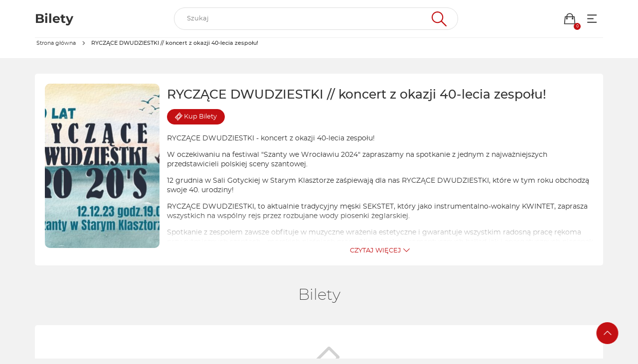

--- FILE ---
content_type: text/html; charset=UTF-8
request_url: https://iframe29.biletyna.pl/artist/view/id/27233
body_size: 8032
content:
<!DOCTYPE html>  <script>
    window.bnkInpostGeowidgetToken = 'eyJhbGciOiJSUzI1NiIsInR5cCIgOiAiSldUIiwia2lkIiA6ICJzQlpXVzFNZzVlQnpDYU1XU3JvTlBjRWFveFpXcW9Ua2FuZVB3X291LWxvIn0.[base64].[base64]';
  </script>
<!DOCTYPE html>
<html lang="pl-PL">
<head>
  <script>
    var get_filter = [];
  </script>
  <link rel="stylesheet" type="text/css" href="/fonts/montserrat/font.css?v=1">
  <meta name="viewport" content="width=device-width, initial-scale=1">

  <!-- Google Tag Manager -->
      <script>(function(w,d,s,l,i){w[l]=w[l]||[];w[l].push({'gtm.start':
                new Date().getTime(),event:'gtm.js'});var f=d.getElementsByTagName(s)[0],
            j=d.createElement(s),dl=l!='dataLayer'?'&l='+l:'';j.async=true;j.src=
            'https://www.googletagmanager.com/gtm.js?id='+i+dl;f.parentNode.insertBefore(j,f);
        })(window,document,'script','dataLayer','GTM-MM6B6NKN');</script>
    <!-- End Google Tag Manager -->

  <script type="text/javascript">
      var bnk_sid = 'nd3nkeqihlc3n0cl0p8cab4dhu';
      var site_language = 'pl';
            var cartVaccinationStatusRegulationLink = '/regulations/get/id/2552';
                  var isFacebookPixelEnabled = true;
      var fbAfilliatePixelId = '3725624754345699';
            var BNK_context = {"theme_name":"iframe","page_metadata":{}};
  </script>
  <!-- start of webpack files -->
<script  type="text/javascript" src="/dist/shared/js/app-e96e9bea-a68bfc9da81fde41bbde.js"></script>
<script  type="text/javascript" src="/dist/shared/js/app-1fd18a3a-9140625c7329beafab44.js"></script>
<script  type="text/javascript" src="/dist/shared/js/app-a189ee2e-6aa4cccb5fc9c2e61e09.js"></script>
<script  type="text/javascript" src="/dist/shared/js/app-d9cd5f2e-78e294041c20ee6281cf.js"></script>
<script  type="text/javascript" src="/dist/shared/js/app-a6481472-f883a9164aae8d9c42e8.js"></script>
<script  type="text/javascript" src="/dist/shared/js/app-9585abe4-b68ad806b0366ed599c7.js"></script>
<script  type="text/javascript" src="/dist/shared/js/app-67028aca-d4d14062559a4f53f3d5.js"></script>
<script  type="text/javascript" src="/dist/shared/js/app-daddcf13-9e9c18efddade0adcf6a.js"></script>
<script  type="text/javascript" src="/dist/shared/js/app-1f88bf92-e990cbc722d5d80bd1d8.js"></script>
<script  type="text/javascript" src="/dist/shared/js/app-65cb2941-479bed98bbcddaa5bae1.js"></script>
<script  type="text/javascript" src="/dist/shared/js/app-e883c8fb-e5eb141930f6acddd161.js"></script>
<script  type="text/javascript" src="/dist/shared/js/app-da221d79-1a223bf8076637c08b1f.js"></script>
<script  type="text/javascript" src="/dist/shared/vendors/bootstrap-sass.vendor-071ed4538f1c99b6ed9a.js"></script>
<script  type="text/javascript" src="/dist/shared/vendors/rxjs.vendor-abab9e4bf3a490327a6c.js"></script>
<script  type="text/javascript" src="/dist/shared/vendors/moment.vendor-9e25310042aca09cb34e.js"></script>
<script  type="text/javascript" src="/dist/shared/vendors/jquery.vendor-c2be2383022f6e9b642b.js"></script>
<script  type="text/javascript" src="/dist/shared/vendors/rxjs.2626c80d5a.vendor-c1c2b69c650f0da2e72c.js"></script>
<script  type="text/javascript" src="/dist/shared/vendors/moment-range.vendor-fa85da4acb75537a5380.js"></script>
<script  type="text/javascript" src="/dist/shared/vendors/tslib.vendor-bdb3cab83566982fecd0.js"></script>
<script  type="text/javascript" src="/dist/shared/vendors/js-cookie.vendor-b612e527b3ce4b6de72f.js"></script>
<script  type="text/javascript" src="/dist/shared/vendors/rxjs.b928308be6.vendor-5289577bda8e67043995.js"></script>
<script  type="text/javascript" src="/dist/shared/vendors/rxjs.673bb9f1b1.vendor-66d8538355b20ed768db.js"></script>
<script  type="text/javascript" src="/dist/shared/vendors/rxjs.a598e4f2af.vendor-00d68c01723bfd75641b.js"></script>
<script  type="text/javascript" src="/dist/iframe/js/app-c6a34dcd5766d4f9dc45.js"></script>
<link rel="preload" href="/dist/shared/css/app-3574871a-ee6c6799e7edf691f5b2.css" as="style">
<link rel="stylesheet" type="text/css" href="/dist/shared/css/app-3574871a-ee6c6799e7edf691f5b2.css"/>
<link rel="preload" href="/dist/iframe/css/app-df311e18cb53ffed6301.css" as="style">
<link rel="stylesheet" type="text/css" href="/dist/iframe/css/app-df311e18cb53ffed6301.css"/>
<!-- end of webpack files -->
  <title>biletyna.pl</title><meta http-equiv="Content-Type" content="text/html; charset=UTF-8" >
<meta charset="UTF-8"><script src="https://ajax.googleapis.com/ajax/libs/jqueryui/1.10.0/jquery-ui.min.js"></script>
<script src="/js/gnp.js?ver=1.0"></script>
<script src="/lib/easyXDM.min.js"></script><link href="https://biletyna.pl/koncert/RYCZACE-DWUDZIESTKI-koncert-piosenki-zeglarskiej" rel="canonical" >      <link rel="apple-touch-icon" sizes="180x180" href="/gfx/favicon/biletyna/apple-touch-icon.png">
    <link rel="icon" type="image/png" sizes="32x32" href="/gfx/favicon/biletyna/favicon-32x32.png">
    <link rel="icon" type="image/png" sizes="16x16" href="/gfx/favicon/biletyna/favicon-16x16.png">
    <link rel="manifest" href="/gfx/favicon/biletyna/site.webmanifest?ver=1.1">
    <link rel="mask-icon" href="/gfx/favicon/biletyna/safari-pinned-tab.svg" color="#ae347a">
    <link rel="shortcut icon" href="/gfx/favicon/biletyna/favicon.ico">
    <meta name="apple-mobile-web-app-title" content="Biletyna.pl">
    <meta name="application-name" content="Biletyna.pl">
    <meta name="msapplication-TileColor" content="#ae347a">
    <meta name="msapplication-config" content="/gfx/favicon/biletyna/browserconfig.xml?ver=1.1">
    <meta name="theme-color" content="#ae347a">
    <meta name="Author" content="biletyna.pl" />
  <meta property="fb:app_id" content="178433258981904"/>
  <meta property="fb:admins" content="100000669639818" />

  <meta name="google-site-verification" content="dw9NZ8jh0MLPUjF-hNBtWegCSFUBOYQNRFMON3qyqsA" />
  <meta name="msvalidate.01" content="E3F633C1890A1EE8824259D085D0A07C" />
  
      <!-- Facebook start -->
      <div id="fb-root"></div>
      <script>
        window.fbAsyncInit = function() {
          // init the FB JS SDK
          FB.init({
            appId      : "178433258981904",                    // App ID from the app dashboard
            status     : true,                                 // Check Facebook Login status
            xfbml      : true                                  // Look for social plugins on the page
          });

          // Additional initialization code such as adding Event Listeners goes here
          FB.Event.subscribe("comment.create", function(response) {
            //console.log(response);
            out = $.ajax({ url: response.href+"/fbupdate/1" });
            //console.log(out);
          });
        };

        // Load the SDK asynchronously
        (function(){
           if (document.getElementById("facebook-jssdk")) {return;}
           var firstScriptElement = document.getElementsByTagName("script")[0];
           var facebookJS = document.createElement("script"); 
           facebookJS.id = "facebook-jssdk";
           facebookJS.src = "//connect.facebook.net/pl_PL/all.js";
           // Insert the Facebook JS SDK into the DOM
           firstScriptElement.parentNode.insertBefore(facebookJS, firstScriptElement);
         }());
      </script>
      <!-- Facebook end -->
    
      <!-- Facebook Pixel Code -->
    <script>
        !function(f,b,e,v,n,t,s)
        {if(f.fbq)return;n=f.fbq=function(){n.callMethod?
            n.callMethod.apply(n,arguments):n.queue.push(arguments)};
            if(!f._fbq)f._fbq=n;n.push=n;n.loaded=!0;n.version='2.0';
            n.queue=[];t=b.createElement(e);t.async=!0;
            t.src=v;s=b.getElementsByTagName(e)[0];
            s.parentNode.insertBefore(t,s)}(window, document,'script',
            'https://connect.facebook.net/en_US/fbevents.js');
    </script>
    <noscript><img height="1" width="1" style="display:none" src="https://www.facebook.com/tr?id=3725624754345699&ev=PageView&noscript=1"/></noscript>
    <!-- End Facebook Pixel Code -->
  
  <link rel="stylesheet" href="/lib/jq-fancybox/jquery.fancybox.css?v=2.1.5" type="text/css" media="screen" />
  <script type="text/javascript" src="/lib/jq-fancybox/jquery.fancybox.pack.js?v=2.1.5"></script>
  <script type='text/javascript'>
      $(document).ready(function() {
          // fancybox
          // TODO: Fix this workaround
          if (typeof $(".fancybox").fancybox !== 'function') {
              return;
          }
          $(".fancybox").fancybox({
              type : 'image' // to zmusza rowniez linki bez rozszerzen .jpg lub innych do bycia traktowane jak obrazki
          });
      });
  </script>

      <script type='text/javascript'>
        var googletag = googletag || {};
        googletag.cmd = googletag.cmd || [];
        (function() {
            var gads = document.createElement('script');
            gads.async = true;
            gads.type = 'text/javascript';
            var useSSL = 'https:' == document.location.protocol;
            gads.src = (useSSL ? 'https:' : 'http:') +
                '//www.googletagservices.com/tag/js/gpt.js';
            var node = document.getElementsByTagName('script')[0];
            node.parentNode.insertBefore(gads, node);
        })();
    </script>
  
  
  
  
  <script>
      $(document).ready(function() {
          if(self !== top){
              // iframe is embedded
              $('body').addClass('B-iframe-embedded');
          }
      });
  </script>

  <style>
      :root {
          --iframe--accent: #C31013;
          --iframe--accent-contra: #fff;
          --iframe--secondary: #626262;
          --iframe--secondary-contra: #fff;
          --iframe--box-background: #fff;
          --iframe--main-background: #f2f2f2;

          /*TODO: update in sql main-background*/
                      --iframe--main-background: #f2f2f2;
          
                        --iframe--btn-disabled-color: rgb(191, 191, 191);
              --iframe--form-input-background: #f2f2f2;
              --iframe--dark-color-ratio: 0%;
              --iframe--box-background-darker: rgba(0, 0, 0, 0.06);
          
          --iframe--text-color: #333;
          --iframe--subtext-color: hsla(0, 0%, var(--iframe--dark-color-ratio), 0.5);
          --iframe--box-border-radius: 5px;
          --iframe--button-border-radius: 20px;

          --iframe--header-background: #333;
          --iframe--header-font-color: #999;
      }
  </style>
  </head>
<body id="bnk-iframe" class="ifid-29 " data-current_view="artist-view">
<!--  reset svg icons file cache  -->
<svg display="none"><use href="/gfx/bnk-icons.svg?v=1.3#icon-bag"></use></svg>

  <!-- Google Tag Manager (noscript) -->
      <noscript><iframe src="https://www.googletagmanager.com/ns.html?id=GTM-MM6B6NKN"
                      height="0" width="0" style="display:none;visibility:hidden"></iframe></noscript>
    <!-- End Google Tag Manager (noscript) -->
      <script type="text/javascript">
        var _gaq = _gaq || [];
        _gaq.push(['_setAccount', 'UA-2380619-6']);
        _gaq.push(['_setDomainName', 'biletyna.pl']);
        _gaq.push(['_trackPageview']);
    </script>
  
  <div id="B-iframe__header" class="B-iframe--outside">
      </div>

  <div class="B-under-nav">
    <div class="container">
      <nav class="B-nav gray-bcg" aria-label="Główna nawigacja">
                  <a href="/">
            <p class="B-nav__title">Bilety</p>
          </a>
                <div id="main-search-bar" class="B-nav__search header-search dark-grey-font search-bar">
          <i id="close-search-bar" class="icon-svg close"><svg class="svg-icon"><use href="/gfx/bnk-icons.svg#icon-cancel"></use></svg></i>
          <header-search
            form-action="/artist/view/id/27233?id=27233"
            :auto-focus="false"
            search-endpoint="searchIframe"
          >
            <input id="main_search" value="" type="text" name="q" role="search" autocomplete="off">
            <i class="icon-svg search-icon"><svg class="svg-icon"><use href="/gfx/bnk-icons.svg#icon-wyszukaj"></use></svg></i>
            <div slot="inputs">
              <input type="hidden" name="display" value="events">
                          </div>
          </header-search>
        </div>
        <div class="B-flex">
          <div id="show-search-bar" class="B-nav__icon visible-xxs">
            <a href="#">
              <i class="icon-svg filter-icon"><svg class="svg-icon"><use href="/gfx/bnk-icons.svg#icon-wyszukaj"></use></svg></i>
            </a>
          </div>
          <div class="B-nav__icon cart-button">
            <a href="#">
              <i class="icon-svg"><svg class="svg-icon"><use href="/gfx/bnk-icons.svg#icon-bag"></use></svg></i>
              <span class="indicator"></span>
            </a>
          </div>
          <div class="B-nav__icon dropdown">
            <button class="icon-svg dropdown-toggle"
                    id="optionsMenuButton"
                    aria-label="Menu opcji"
                    data-toggle="dropdown"
                    aria-haspopup="true"
                    aria-expanded="false"
                    aria-controls="optionsMenu"
            >
                <i aria-hidden="true" class="icon-svg"><svg aria-hidden="true" class="svg-icon"><use href="/gfx/bnk-icons.svg#mobile-app-menu"></use></svg></i>
            </button>
            <ul id="optionsMenu" aria-labelledby="optionsMenuButton" role="menu" class="dropdown-menu accessibility">
              <li role="none" class="dropdown-header">Przydatne linki</li>
              <li role="none">
                <a role="menuitem" href="/order/status">
                  <i aria-hidden="true" class="icon-svg"><svg class="svg-icon"><use href="/gfx/bnk-icons.svg#icon-bilety"></use></svg></i>
                  <span>Sprawdź rezerwację</span>
                </a>
              </li>
              <li role="none">
                <a role="menuitem" href="/static/regulamin">
                  <i aria-hidden="true" class="icon-svg"><svg class="svg-icon"><use href="/gfx/bnk-icons.svg#icon-www"></use></svg></i>
                  <span>Regulamin</span>
                </a>
              </li>
              <li role="none" class="dropdown-header">Ustawienia</li>
              <li role="none" title="100%">
                <button role="menuitem" class="accessibility-font active" data-font_size="1">
                  <i aria-hidden="true" class="icon-svg">A</i><span>Powiększenie 100%</span>
                </button>
              </li>
              <li role="none" title="120%">
                <button role="menuitem" class="accessibility-font" data-font_size="1.2">
                  <i aria-hidden="true" class="icon-svg">A+</i><span>Powiększenie 120%</span>
                </button>
              </li>
              <li role="none" title="130%">
                <button role="menuitem" class="accessibility-font" data-font_size="1.3">
                  <i aria-hidden="true" class="icon-svg">A++</i><span>Powiększenie 130%</span>
                </button>
              </li>
              <li role="none" title="Wysoki kontrast">
                <button role="menuitem" class="accessibility-negative-colors">
                  <i aria-hidden="true" class="icon-svg"><svg class="svg-icon"><use href="/gfx/bnk-icons.svg#icon-adjust"></use></svg></i>
                  <span>Wysoki kontrast</span>
                </button>
              </li>
            </ul>
          </div>
        </div>
      </nav>
    </div>
    <div class="container">
      <div class="B-breadcrumbs-border">
        <nav aria-label="Breadcrumbs">
  <ol class="breadcrumbs">
                  <li>
          <a class="text-ellipsis" href="/">
            <span>Strona główna</span>
          </a>
        </li>
              <li aria-hidden="true" class="breadcrumbs__chevron">
          <i class="icon-svg"><svg class="svg-icon"><use href="/gfx/bnk-icons.svg#mobile-app-chevron-left"></use></svg></i>
        </li>
                  <li aria-current="page">
          <span class="text-ellipsis nolink">
            <strong>RYCZĄCE DWUDZIESTKI // koncert z okazji 40-lecia zespołu!</strong>
          </span>
        </li>
              <li aria-hidden="true" class="breadcrumbs__chevron">
          <i class="icon-svg"><svg class="svg-icon"><use href="/gfx/bnk-icons.svg#mobile-app-chevron-left"></use></svg></i>
        </li>
      </ol>
</nav>
      </div>
    </div>
  </div>

  <div id="wrapper" class="override">
    <div id="artist-view" class="container">
  <div class="view_box background_color event_view">
    <header class="B-m-0 visible-xs artist-header">
    <p class="artist-header__name B-m-0">RYCZĄCE DWUDZIESTKI // koncert z okazji 40-lecia zespołu!</p>
</header>

<div class="visible-xs artist-content">
  <div>
        <a class="artist-poster media-placeholder media-placeholder--poster" href="/file/get/id/125583" data-lightbox="image-1" data-title="RYCZĄCE DWUDZIESTKI // koncert z okazji 40-lecia zespołu!">
      <figure class="artist-poster__figure">
        <picture class="artist-poster__picture">
          <img
                  fetchpriority="high"
                  loading="eager"
                  class="img-responsive img-responsive--contain B-border-radius--standard"
                  src="/file/get/id/125583/w/450"
                  onerror="this.onerror=null;this.src='/th/biletyna-v2/gfx/zaslepka.jpg';"
                  alt="RYCZĄCE DWUDZIESTKI // koncert z okazji 40-lecia zespołu!"
          >
        </picture>
      </figure>
    </a>
    

    <section class="artist-actions">
      <div class="B-flex B-flex--align-items-center B-flex--justify-content-space-between">
        <div class="B-flex B-flex--justify-content-space-between artist-actions__buttons">
                            </div>
        <div class="B-flex">
          <button id="open-artist-modal" class="important-text B-mr-15 B-text-transform--uppercase" data-toggle="modal" data-target="#mobile-artist-description-modal">
            opis
          </button>
          <a class="B-btn B-btn--accent" href="#bilety">
            <i class="icon-svg" aria-hidden="true"><svg class="svg-icon"><use href="/gfx/bnk-icons.svg#icon-bilet"></use></svg></i>&nbsp;&nbsp;Kup Bilety
          </a>
        </div>
      </div>
    </section>
  </div>
  </div>


<section class="artist container hidden-xs">
  <span id="opis" class="B-anchor__target"></span>
  <div class="artist-grid artist-grid--no-youtube">
        <a class="artist-poster media-placeholder media-placeholder--poster" href="/file/get/id/125583" data-lightbox="image-2" data-title="RYCZĄCE DWUDZIESTKI // koncert z okazji 40-lecia zespołu!">
      <figure>
        <picture>
          <img
              fetchpriority="high"
              loading="eager"
              class="img-responsive B-border-radius--standard"
              src="/file/get/id/125583/w/450"
              onerror="this.onerror=null;this.src='/th/biletyna-v2/gfx/zaslepka.jpg';"
              alt="RYCZĄCE DWUDZIESTKI // koncert z okazji 40-lecia zespołu!"
          >
        </picture>
      </figure>
    </a>

    <div class="artist-description">
      <header>
        <div class="artist-subtitle-actions">
                    <div class="event-title hidden-xs">
            RYCZĄCE DWUDZIESTKI // koncert z okazji 40-lecia zespołu!
          </div>
          <br>
          <a class="B-btn B-btn--accent B-btn--small" href="#bilety" style="padding: 6px 15px;margin-right: 4px">
            <i class="icon-svg"><svg class="svg-icon"><use href="/gfx/bnk-icons.svg#icon-bilet"></use></svg></i>&nbsp;<span class="hidden-xs">Kup </span>Bilety
          </a>

          
          
                  </div>
      </header>

      <div id="artist-view-description" class="description-text content-hidden">
                <p>RYCZĄCE DWUDZIESTKI - koncert z okazji 40-lecia zespołu!</p>
<p>W oczekiwaniu na festiwal &quot;Szanty we Wrocławiu 2024&quot; zapraszamy na spotkanie z jednym z najważniejszych przedstawicieli polskiej sceny szantowej.</p>
<p>12 grudnia w Sali Gotyckiej w Starym Klasztorze zaśpiewają dla nas RYCZĄCE DWUDZIESTKI, które w tym roku obchodzą swoje 40. urodziny!</p>
<p>RYCZĄCE DWUDZIESTKI, to aktualnie tradycyjny męski SEKSTET, który jako instrumentalno-wokalny KWINTET, zaprasza wszystkich na wspólny rejs przez rozbujane wody piosenki żeglarskiej.</p>
<p>Spotkanie z zespołem zawsze obfituje w muzyczne wrażenia estetyczne i gwarantuje wszystkim radosną pracę rękoma przy rytmicznych szantach - morskich pieśniach pracy. Nie zabraknie romantycznych ballad jak i energetycznych piosenek autorskich - wszystko w nurcie folk i opakowane marzeniami o dalekich podróżach po kres horyzontu. Zespół od 1983 roku koncertuje w Polsce oraz za granicą. Dotychczas spotkał się z uznaniem w takich krajach jak Norwegia, Niemcy, Holandia, Kanada, Stany Zjednoczone Ameryki i nawet Słowacja „Hiszpańskie Dziewczyny”, „Few Days”, czy „Jasnowłosa”, to piosenki, które powinny być wystarczającą zachętą do rozśpiewanego spotkania.</p>
      </div>
      <div class="show-more-wrapper">
        <button
          class="show-more important-text hidden-xs B-text-transform--uppercase"
          data-target="#artist-view-description"
          data-visible-text="zwiń"
          data-hidden-text="czytaj więcej"
        >
          <span>czytaj więcej</span>
          <i class="icon-svg rotate-icon" aria-hidden="true"><svg class="svg-icon"><use href="/gfx/bnk-icons.svg#icon-strzalka-dol"></use></svg></i>
        </button>
        <button
          id="open-artist-modal"
          class="important-text visible-xs B-text-transform--uppercase"
          data-toggle="modal"
          data-target="#mobile-artist-description-modal">
          <span>czytaj więcej</span>
        </button>
      </div>

      
    </div>
  </div>
    <div class="clearfix"></div>
</section>


<!-- Modal -->
<div class="modal fade artist-modal-description" id="mobile-artist-description-modal" tabindex="-1" role="dialog" aria-labelledby="myModalLabel">
  <div class="modal-dialog" role="document">
    <div class="modal-content">
      <div class="modal-header modal-header--with-btn primary-bcg white-font">
        <button type="button" class="close white-font" data-dismiss="modal" aria-label="Close"><span aria-hidden="true">&times;</span></button>
        <div class="modal-title table-display modal-header-thumbnail">
          <p class="h3">RYCZĄCE DWUDZIESTKI // koncert z okazji 40-lecia zespołu!</p>
        </div>
      </div>
      <div class="modal-body">
        <!-- DYNAMIC CONTENT FROM ARTIST/VIEW.TS -->
      </div>
      <div class="modal-footer">
        <button type="button" class="B-btn B-btn--hover-primary B-btn--border-primary" data-dismiss="modal">Zamknij</button>
      </div>
    </div>
  </div>
</div>
  </div>

<h1 id="bilety" class="B-page-title">Bilety</h1>


<style>
    @media (max-width: 767px) {
        .B-flex-column-xs {
            flex-direction: column;
        }
        #course-list {
            margin: 0;
        }
    }
</style>

  <div class="no-results no-results--box-background">
    <i class="icon-svg"><svg class="svg-icon"><use href="/gfx/bnk-icons.svg#icon-bilety"></use></svg></i>
    <p>
      Brak wydarzeń    </p>
  </div>


</div>
</div>

      </div>


  <button id="go-site-up" class="rotate-icon rotate-up B-btn B-btn--accent B-btn--circle B-btn--small" aria-label="Przejdź na górę strony">
    <i class="icon-svg B-btn__icon" aria-hidden="true"><svg class="svg-icon"><use href="/gfx/bnk-icons.svg#icon-strzalka-lewa"></use></svg></i>
  </button>

  <footer class="B-footer">
          system dostarczany przez &copy; <a href="https://biletyna.pl" target="_blank">biletyna.pl</a> 2006-2026      </footer>

  <div id="B-iframe__footer" class="B-iframe--outside">
      </div>

      <script type="text/javascript">
        (function() {
            var ga = document.createElement('script'); ga.type = 'text/javascript'; ga.async = true;
            ga.src = ('https:' == document.location.protocol ? 'https://ssl' : 'http://www') + '.google-analytics.com/ga.js';
            var s = document.getElementsByTagName('script')[0]; s.parentNode.insertBefore(ga, s);
        })();
    </script>
  <script defer src="https://static.cloudflareinsights.com/beacon.min.js/vcd15cbe7772f49c399c6a5babf22c1241717689176015" integrity="sha512-ZpsOmlRQV6y907TI0dKBHq9Md29nnaEIPlkf84rnaERnq6zvWvPUqr2ft8M1aS28oN72PdrCzSjY4U6VaAw1EQ==" data-cf-beacon='{"version":"2024.11.0","token":"d28505d171ac4e3ea04a59b48da26733","server_timing":{"name":{"cfCacheStatus":true,"cfEdge":true,"cfExtPri":true,"cfL4":true,"cfOrigin":true,"cfSpeedBrain":true},"location_startswith":null}}' crossorigin="anonymous"></script>
</body>
</html>


--- FILE ---
content_type: text/javascript
request_url: https://iframe29.biletyna.pl/dist/shared/js/app-1f88bf92-e990cbc722d5d80bd1d8.js
body_size: 4052
content:
"use strict";(self.webpackChunkbiletyna_new=self.webpackChunkbiletyna_new||[]).push([[4099],{13209:(e,t,o)=>{o.d(t,{d:()=>r});var n=o(82726),r=function(){function e(e){var t=this;this._options=Object.assign({},e),n(document).ready((function(){return t.init()}))}return e.prototype.addObserve=function(e){var t=this;n(e).filter('[data-lazy-img-fetched!="true"]').each((function(){t.observer.observe(this)}))},e.prototype.init=function(){this.initIntersectionObserver(),this._options.imgSelector&&this.addObserve(this._options.imgSelector),this._options.bcgImageSelector&&this.addObserve(this._options.bcgImageSelector)},e.prototype.initIntersectionObserver=function(){var e=this;this.observer=new IntersectionObserver((function(t){t.forEach((function(t){if(t.intersectionRatio>0){var o=n(t.target);o.is("img")?e.loadImage(o.get(0)):(o.css("background-image","url(".concat(o.data("src"),")")),o.addClass("lazy-background-loaded")),o.data("lazy-img-fetched",!0),e.observer.unobserve(t.target)}}))}),{root:null,rootMargin:"0px",threshold:0})},e.prototype.loadImage=function(e){var t=e.dataset.src;this.fetchImage(t).then((function(){e.src=t,n(e).addClass("lazy-background-loaded")}))},e.prototype.fetchImage=function(e){return new Promise((function(t,o){var n=new Image;n.src=e,n.onload=t,n.onerror=o}))},e}()},14739:(e,t,o)=>{o.d(t,{g:()=>l});var n=o(31635),r=o(3180),i=o(57702),s=o(82726),a=0,l=function(e){function t(t){return e.call(this,t)||this}return(0,n.C6)(t,e),t.createBefore=function(e,t,o){for(var r=[],i=3;i<arguments.length;i++)r[i-3]=arguments[i];var s=r[0],a=r.slice(1),l=this.getWrapper("before",t,s,o);return new(e.bind.apply(e,(0,n.fX)([void 0,l],a,!1)))},t.createAfter=function(e,t,o){for(var r=[],i=3;i<arguments.length;i++)r[i-3]=arguments[i];var s=r[0],a=r.slice(1),l=this.getWrapper("after",t,s,o);return new(e.bind.apply(e,(0,n.fX)([void 0,l],a,!1)))},t.createAppend=function(e,t,o){for(var r=[],i=3;i<arguments.length;i++)r[i-3]=arguments[i];var s=r[0],a=r.slice(1),l=this.getWrapper("append",t,s,o);return new(e.bind.apply(e,(0,n.fX)([void 0,l],a,!1)))},t.getWrapper=function(e,t,o,n){a++;var r=this.getContainerFromSelector(o),i="".concat(t,"-").concat(a),l='<div id="'.concat(i,'" class="').concat(t,"-wrapper\" data-options='").concat(JSON.stringify(n),"'></div>");switch(e){case"after":r.after(l);break;case"before":r.before(l);break;case"append":r.append(l)}return s("#".concat(i))},t.getContainerFromSelector=function(e){return"string"==typeof e?s(e):e},t.prototype._onInit=function(){e.prototype._onInit.call(this),this.setOptions()},t.prototype.setOptions=function(){var e=new this.componentOptionsParser;this.$container.data("options")&&e.setOptions(this.$container.data("options")),this.options=e},t.prototype.render=function(){return(0,n.sH)(this,void 0,void 0,(function(){var e=this;return(0,n.YH)(this,(function(t){return[2,r.a.getTemplate(this.templateName).then((function(t){var o=t.render(e.view);e.$container.html(o)}))]}))}))},t}(i.W)},18496:(e,t,o)=>{o.d(t,{F:()=>i,S:()=>r});var n=o(93882),r=function(e,t,o){this.timestamp=Date.now()/1e3,this.level=5,this._url=window.location.href,this._request=null,this._api_url="",this._browser=navigator.userAgent,this._environment="production",this.full_message=t,this.short_message=e,this._application=o},i=function(){function e(){}return e.send=function(e){return n.D.post("https://graylog.owx.pl/gelf",JSON.stringify(e)).then(n.D.resloveResponse)},e}()},20888:(e,t,o)=>{o.d(t,{h:()=>c});var n=o(31635),r=o(64973),i=o(85932),s=o(12423),a=function(e){function t(){return null!==e&&e.apply(this,arguments)||this}return(0,n.C6)(t,e),(0,n.Cg)([i.x.number(),(0,n.Sn)("design:type",Number)],t.prototype,"event_id",void 0),(0,n.Cg)([i.x.number(),(0,n.Sn)("design:type",Number)],t.prototype,"organizing_company_id",void 0),(0,n.Cg)([i.x.string(),(0,n.Sn)("design:type",String)],t.prototype,"sector_name",void 0),t}(r.l),l=function(e){function t(){var t=null!==e&&e.apply(this,arguments)||this;return t._mapperField="event_id",t._mapperClass=a,t}return(0,n.C6)(t,e),t.prototype.hasEventsWithOrganizingCompanyId=function(e){return 0!==this.items.filter((function(t){return t.organizing_company_id===e})).length},t.prototype.getSectorName=function(){var e,t;return null!==(t=null===(e=this.items[0])||void 0===e?void 0:e.sector_name)&&void 0!==t?t:""},t}(s.h),u=function(e){function t(){return null!==e&&e.apply(this,arguments)||this}return(0,n.C6)(t,e),(0,n.Cg)([i.x.collection(l),(0,n.Sn)("design:type",l)],t.prototype,"events",void 0),(0,n.Cg)([i.x.number(),(0,n.Sn)("design:type",Number)],t.prototype,"order_company_id",void 0),t}(r.l),c=function(e){function t(){return null!==e&&e.apply(this,arguments)||this}return(0,n.C6)(t,e),t.get=function(){return window.BNK_context},(0,n.Cg)([i.x.string(null),(0,n.Sn)("design:type",String)],t.prototype,"theme_name",void 0),(0,n.Cg)([i.x.boolean(!1),(0,n.Sn)("design:type",Boolean)],t.prototype,"is_mobile_app",void 0),(0,n.Cg)([i.x.class(u),(0,n.Sn)("design:type",u)],t.prototype,"page_metadata",void 0),t}(r.l)},43611:(e,t,o)=>{o.d(t,{A:()=>i});var n=o(31635),r=function(e){function t(){return null!==e&&e.apply(this,arguments)||this}return(0,n.C6)(t,e),t.post=function(t,o){return void 0===o&&(o={}),e.post.call(this,t,JSON.stringify(o))},t.setBody=function(e,t){return{method:e,params:t,id:1,jsonrpc:"2.0"}},t.addNewsletter=function(e,o){return t.post(t.apiUrl,this.setBody("customer.addNewsletter",{email:e,cities:o,data:{source:"link"}})).then((function(e){return e.result}))},t.closestCities=function(e,o){return t.post(t.apiUrl,this.setBody("dict.nearCities",{lng:e,lat:o})).then((function(e){return e.result}))},t.apiUrl="https://api.biletyna.pl/json",t}(o(93882).D);const i=/^(4032|7555|9591)$/.test(o.j)?r:null},43777:(e,t,o)=>{var n=o(71739),r=o(42584),i=o(33313),s=o(21546),a=o(49950),l=o(84741),u=o(74670),c=o(86778),p=o(9716),h=o(83763),d=o(20888),g=function(){function e(){this.modules={}}return e.prototype.getModule=function(e){var t=e.className;if(!t)throw new Error("module ".concat(e.name," don't have property className!"));if(this.modules[t])return this.modules[t];switch(t){case n.Wg.className:return this.setModule(t,new n.Wg(this.getModule(s.h),this.getModule(l.Ph),this.getModule(r.lz)));case r.lz.className:return this.setModule(t,new r.lz(this.getModule(p.q),this.getModule(l.Ph)));case i.pG.className:return this.setModule(t,new i.pG(this.getModule(s.h),this.getModule(r.lz),this.getModule(p.q),this.getModule(l.Ph)));case s.h.className:return this.setModule(t,new s.h);case a.R.className:return this.setModule(t,new a.R(this.getModule(r.lz)));case l.Ph.className:return this.setModule(t,new l.Ph);case u.Uv.className:return this.setModule(t,new u.Uv(this.getModule(r.lz),this.getModule(l.Ph)));case c.Zu.className:return this.setModule(t,new c.Zu(this.getModule(s.h)));case p.q.className:return this.setModule(t,new p.q);case h.u.className:return this.setModule(t,new h.u(this.getModule(r.lz)));default:throw new Error("module ".concat(t," not supported in AppRegistry"))}},e.prototype.setModule=function(e,t){return this.modules[e]=t,this.modules[e]},e}();window.Registry=new g;var f=new d.h;window.BNK_context=f.setOptions(window.BNK_context||{})},44233:(e,t,o)=>{o.d(t,{d:()=>r});var n=o(82726),r=function(){function e(){this.apiUrl="https://www.googleapis.com/geolocation/v1/geolocate?key=",this.apiKey="AIzaSyAQgLyZ0Pas8UG0N7Vkmx81B42o9-42Xm8",this.isInited=!1,this.__geolocationStatus=n.Deferred(),this.navigatorOptions={maximumAge:5e4,timeout:2e4,enableHighAccuracy:!0},this.coords={lat:0,lng:0}}return e.prototype.getCoords=function(){return this.isInited||this.init(),this.__geolocationStatus.promise()},e.prototype.init=function(){var e=this;this.isInited=!0,navigator.geolocation&&"https:"===location.protocol?navigator.geolocation.getCurrentPosition((function(t){return e.setGeolocation(t)}),(function(t){return e.browserGeolocationFail(t)}),this.navigatorOptions):this.tryGoogleGeolocation()},e.prototype.setGeolocation=function(e){this.coords.lat=e.coords.latitude,this.coords.lng=e.coords.longitude,this.__geolocationStatus.resolve({status:!0,coords:this.coords,message:""})},e.prototype.tryGoogleGeolocation=function(){var e=this;return n.post(this.apiUrl+this.apiKey,(function(t){e.setGeolocation({coords:{latitude:t.location.lat,longitude:t.location.lng}})})).fail((function(t){e.errorMessage("API Geolocation error! \n\n"+JSON.stringify(t))}))},e.prototype.browserGeolocationFail=function(e){switch(e.code){case e.TIMEOUT:this.errorMessage("Browser geolocation error !\n\nTimeout.");break;case e.PERMISSION_DENIED:this.tryGoogleGeolocation();break;case e.POSITION_UNAVAILABLE:this.errorMessage("Browser geolocation error !\n\nPosition unavailable.")}},e.prototype.errorMessage=function(e){this.__geolocationStatus.reject({status:!1,coords:this.coords,message:e})},e}()},69516:(e,t,o)=>{var n;o.d(t,{U:()=>n}),function(e){e[e.ALL=1]="ALL",e[e.COMEDY=2]="COMEDY",e[e.THEATRE=3]="THEATRE",e[e.MUSIC=4]="MUSIC",e[e.SPORT=5]="SPORT",e[e.OTHER=7]="OTHER",e[e.CHILDREN=13]="CHILDREN",e[e.CINEMA=14]="CINEMA",e[e.STANDUP=17]="STANDUP",e[e.PAY_PER_VIEW=33]="PAY_PER_VIEW"}(n||(n={}))},73084:(e,t,o)=>{o.d(t,{u:()=>n});var n=function(){function e(){this.markers=[],this.geocoder=new google.maps.Geocoder,this.mapElement="gmap",this.mapDefaultZoom=6,this.init()}return e.prototype.init=function(){var e=document.getElementById(this.mapElement);this.map=new google.maps.Map(e,{center:this.getDefaultCenterLatLon(),zoom:this.mapDefaultZoom,mapTypeId:google.maps.MapTypeId.ROADMAP,mapTypeControl:!1,styles:this.getMapStyle()}),this.infoWindow=new google.maps.InfoWindow({content:"oi"}),this._afterInit()},e.prototype.getDefaultCenterLatLon=function(){return new google.maps.LatLng(52.01531,18.75)},e.prototype._afterInit=function(){},e.prototype.getLatLng=function(e,t){return new google.maps.LatLng(e,t)},e.prototype.addMarker=function(e,t,o,n){var r=new google.maps.LatLng(e,t),i={map:this.map,position:r};this.defaultIcon&&(i.icon=this.defaultIcon),o&&Object.assign(i,o);var s=new google.maps.Marker(i);if(n)for(var a in n)s.set(a,n[a]);return this.markers.push(s),s},e.prototype.removeAllMarkers=function(){this.markers.forEach((function(e){return e.setMap(null)}))},e.prototype.setDefaultMapPosition=function(){this.map.setZoom(this.mapDefaultZoom),this.map.setCenter(this.getDefaultCenterLatLon())},e.prototype.setMarkerClusterer=function(){new MarkerClusterer(this.map,this.markers,{styles:this.getMarkerClustererStyles()})},e.prototype.markerOn=function(e,t,o){google.maps.event.addListener(t,e,o)},e.prototype.markerOpenPopup=function(e,t){void 0===t&&(t=e.get("content")),this.infoWindow.close(),this.infoWindow.setContent(t),this.infoWindow.open(this.map,e)},e.prototype.getMarkerClustererStyles=function(){return[{textColor:"white",url:"/th/biletyna-v2/gfx/google/maps/marker22.png",backgroundPosition:"center 1px",height:43,lineHeight:33,width:43},{textColor:"white",url:"/th/biletyna-v2/gfx/google/maps/marker22.png",backgroundPosition:"center 1px",height:43,lineHeight:33,width:43},{textColor:"white",url:"/th/biletyna-v2/gfx/google/maps/marker22.png",backgroundPosition:"center 1px",height:43,width:43}]},e.prototype.getMapStyle=function(){return[{elementType:"geometry",stylers:[{color:"#f5f5f5"}]},{elementType:"labels.text.fill",stylers:[{color:"#616161"}]},{elementType:"labels.text.stroke",stylers:[{color:"#f5f5f5"}]},{featureType:"administrative.country",elementType:"geometry.stroke",stylers:[{color:"#9c9c9c"}]},{featureType:"administrative.land_parcel",elementType:"labels.text.fill",stylers:[{color:"#bdbdbd"}]},{featureType:"poi",elementType:"geometry",stylers:[{color:"#eeeeee"}]},{featureType:"poi",elementType:"labels.text.fill",stylers:[{color:"#757575"}]},{featureType:"poi.park",elementType:"geometry",stylers:[{color:"#e5e5e5"}]},{featureType:"poi.park",elementType:"labels.text.fill",stylers:[{color:"#9e9e9e"}]},{featureType:"road",elementType:"geometry",stylers:[{color:"#ffffff"}]},{featureType:"road.arterial",elementType:"labels.text.fill",stylers:[{color:"#757575"}]},{featureType:"road.highway",elementType:"geometry",stylers:[{color:"#dadada"}]},{featureType:"road.highway",elementType:"labels.text.fill",stylers:[{color:"#616161"}]},{featureType:"road.local",elementType:"labels.text.fill",stylers:[{color:"#9e9e9e"}]},{featureType:"transit.line",elementType:"geometry",stylers:[{color:"#e5e5e5"}]},{featureType:"transit.station",elementType:"geometry",stylers:[{color:"#eeeeee"}]},{featureType:"water",elementType:"geometry",stylers:[{color:"#c9c9c9"}]},{featureType:"water",elementType:"geometry.fill",stylers:[{color:"#c9d8d5"}]},{featureType:"water",elementType:"labels.text.fill",stylers:[{color:"#9e9e9e"}]}]},e}()},93882:(e,t,o)=>{o.d(t,{D:()=>a});var n,r=o(76544),i=(o(33524),o(18496)),s=o(82726);!function(e){e[e.INTERNET_OFF=0]="INTERNET_OFF",e[e.NOT_FOUND=404]="NOT_FOUND",e[e.FORBIDDEN=403]="FORBIDDEN",e[e.INTERNAL_SERVER_ERROR=500]="INTERNAL_SERVER_ERROR"}(n||(n={}));var a=function(){function e(){}return e.get=function(t,o){return void 0===o&&(o={}),s.get(t,o).then(e.resloveResponse).catch((function(n,r){return e.handleError(n,r,t,o)}))},e.post=function(t,o){return void 0===o&&(o={}),s.post(t,o).catch((function(n,r){return e.handleError(n,r,t,o)}))},e.resloveResponse=function(e){return"string"==typeof e?JSON.parse(e):e},e.handleError=function(e,t,o,s){var a="Opps... wystąpił pewien problem przy komunikacji z serwerem",l="";e.status===n.INTERNET_OFF?l+="DEBUG: "+JSON.stringify(e.responseText):e.status===n.NOT_FOUND||e.status===n.FORBIDDEN||e.status===n.INTERNAL_SERVER_ERROR||"parsererror"===t||"timeout"===t||"abort"===t||(l+="Uncaught Error.n"+JSON.stringify(e.responseText));var u=new i.S(a,l,"biletyna-v2");return u._request=s,u._api_url=o,[n.INTERNET_OFF,n.FORBIDDEN,n.NOT_FOUND].includes(e.status)||(r.A1.dialog.showErrorDialog(a),i.F.send(u)),Promise.reject(e)},e}()}}]);

--- FILE ---
content_type: text/javascript
request_url: https://iframe29.biletyna.pl/dist/shared/js/4443-624a9fd101a938d96264.js
body_size: -121
content:
"use strict";(self.webpackChunkbiletyna_new=self.webpackChunkbiletyna_new||[]).push([[4443],{54443:(e,n,t)=>{t.r(n),t.d(n,{DialogNotyPlugin:()=>r});var i=t(31635),a=t(49182),l=t(51060),r=function(e){function n(n,t){var i=e.call(this,"body")||this;return i.dialogNotyService=t,i.setOptions(new l.h,n),i}return(0,i.C6)(n,e),n}(a.E)}}]);

--- FILE ---
content_type: text/javascript
request_url: https://iframe29.biletyna.pl/dist/shared/js/app-daddcf13-9e9c18efddade0adcf6a.js
body_size: 4115
content:
"use strict";(self.webpackChunkbiletyna_new=self.webpackChunkbiletyna_new||[]).push([[8481],{9716:(t,e,n)=>{n.d(e,{q:()=>d});var o,i=n(31635),r=n(47437),s=n(96226),a=n(89335),l=n(82726),u=function(t){function e(){var e=null!==t&&t.apply(this,arguments)||this;return e.profile=null,e}return(0,i.C6)(e,t),Object.defineProperty(e.prototype,"profileData",{get:function(){var t=l(document).find("#profile-data");return 0===t.length?null:t.text()},enumerable:!1,configurable:!0}),e.prototype.isProfileEnabled=function(){return null!==this.profileData},e.prototype.isLogged=function(){return!!this.isProfileEnabled()&&""!==this.profileData},e.prototype.getProfile=function(){return this.isLogged()?(null===this.profile&&(this.profile=new a.M,this.profile.setOptions(JSON.parse(this.profileData))),this.profile):null},e.prototype.redirectToLoginPanel=function(){window.location.href="/profile/login"},e}(s.w),c=function(){this.enabled=d.defaultPlugins};o||(o={});var d=function(t){function e(){var e=t.call(this,"body")||this;return e.pluginServices={},e.initMainService(),e}return(0,i.C6)(e,t),e.prototype.initMainService=function(){this.service=new u},e.prototype.initPlugins=function(t){void 0===t&&(t={}),this.options=Object.assign(new c,t),this.options.enabled.forEach((function(t){}))},e.className="ProfileModule",e.defaultPlugins=[],e}(r.V)},21546:(t,e,n)=>{n.d(e,{h:()=>l});var o,i=n(31635),r=n(47437),s=n(31203),a=function(){this.enabled=l.defaultPlugins};o||(o={});var l=function(t){function e(){var e=t.call(this,"body")||this;return e.pluginServices={},e.initMainService(),e}return(0,i.C6)(e,t),e.prototype.initMainService=function(){this.service=new s.c},e.prototype.initPlugins=function(t){void 0===t&&(t={}),this.options=Object.assign(new a,t),this.options.enabled.forEach((function(t){}))},e.className="TranslateModule",e.defaultPlugins=[],e}(r.V)},22475:(t,e,n)=>{n.d(e,{g:()=>d});var o=n(31635),i=n(57702),r=(n(87627),n(62022),n(64973)),s=n(85932),a=n(84201),l=n(86778),u=n(82726),c=function(t){function e(){return null!==t&&t.apply(this,arguments)||this}return(0,o.C6)(e,t),(0,o.Cg)([s.x.number(),(0,o.Sn)("design:type",Number)],e.prototype,"event_id",void 0),e}(r.l),d=function(t){function e(e,n,o,i,r){var s=t.call(this,e)||this;return s.cartService=n,s.placeSelectModule=o,s.svgModule=i,s.facebookService=r,s}return(0,o.C6)(e,t),e.prototype._onInit=function(){this.options=(new c).setOptions(this.getParsedViewOptions()),this.placeSelectModule.initPlugins(),this.svgModule.initPlugins({enabled:[l.LO.HALL_PLAN]}),this.facebookService.viewContent(a.s.PRODUCT,[this.options.event_id]),this.initAccordion()},e.prototype._initListeners=function(){this.clickOn("#show_sector_plan span",(function(t){t.preventDefault(),u(this).find(".rotate-icon").toggleClass("rotate-down"),u(this).find(".rotate-icon").toggleClass("rotate-up"),u("#plan").slideToggle()}))},e.prototype.initAccordion=function(){u("#accordion").collapse();var t=u("#accordion").find(".collapse").first();window.location.hash&&(t=u("#accordion").find(window.location.hash)),t.addClass("in")},e}(i.W)},31203:(t,e,n)=>{n.d(e,{c:()=>s});var o=n(31635),i=n(96226),r=n(94594),s=function(t){function e(){var n=t.call(this)||this;return n.translations={},n.translationFetching=n.getTranslate(e.siteLanguage),n}return(0,o.C6)(e,t),Object.defineProperty(e,"siteLanguage",{get:function(){return"undefined"!=typeof site_language?site_language:"pl"},enumerable:!1,configurable:!0}),e.prototype.translateAsync=function(t){return void 0===t&&(t=null),(0,o.sH)(this,void 0,void 0,(function(){return(0,o.YH)(this,(function(e){switch(e.label){case 0:return[4,this.translationFetching];case 1:return e.sent(),[2,this.translate(t)]}}))}))},e.prototype.translate=function(t){if(void 0===t&&(t=null),"string"!=typeof t)return t;var e=this.translations[t];return e||t},e.prototype.getTranslate=function(t){var n=this;return"pl"===e.siteLanguage?Promise.resolve(this.translations):r.Ay.getTranslate(t).then((function(t){return n.translations=t,n.translations}))},e}(i.w)},39212:(t,e,n)=>{var o=n(31635),i=n(57702),r=n(82726);new(function(t){function e(){return null!==t&&t.apply(this,arguments)||this}return(0,o.C6)(e,t),e.prototype._onInit=function(){setTimeout((function(){r("#submitbutton").attr("href")&&(window.location.href=r("#submitbutton").attr("href"))}),1e3*this.$container.find(".B-card__timer").data("secondsToRedirect"))},e}(i.W))("#payment-online")},77513:(t,e,n)=>{n.d(e,{i:()=>r});var o=function(){function t(){}return t.calculateDistanceFromPointToSection=function(t,e,n){var o,i,r=t.x-e.x,s=t.y-e.y,a=n.x-e.x,l=n.y-e.y,u=a*a+l*l,c=-1;0!==u&&(c=(r*a+s*l)/u),c<0?(o=e.x,i=e.y):c>1?(o=n.x,i=n.y):(o=e.x+c*a,i=e.y+c*l);var d=t.x-o,g=t.y-i;return Math.sqrt(d*d+g*g)},t}(),i=function(){function t(){}return t.findNearestPolygonEdge=function(t,e){for(var n=t.points,i=void 0,r=void 0,s=0;s<n.numberOfItems;s++){var a=n.getItem(s),l=void 0;l=s===n.numberOfItems-1?n.getItem(0):n.getItem(s+1);var u=o.calculateDistanceFromPointToSection(e,a,l);i?u<i&&(i=u,r=s):(i=u,r=s)}return r},t}(),r=function(){function t(t){this.transformOffset={x:0,y:0},this.newPolygonCorners=[],this.currentElementCounter=1,this.snapGridSize=10;this.options=Object.assign({editMode:!1},t),this.init()}return t.prototype.init=function(){var t=this;this.svgEmbed=document.getElementById(this.options.htmlId),this.svgEmbed.onload=function(){t.svg=t.svgEmbed.contentDocument,t.SVGSVGElement=t.svg.getElementById("SVGDocumentRoot"),t.afterInit(),t.options.editMode&&t.initEditMode()}},t.prototype.afterInit=function(){},t.prototype.initEditMode=function(){var t=this,e=this.svg;e.addEventListener("mousedown",(function(e){return t.startDrag(e)})),e.addEventListener("mousemove",(function(e){return t.drag(e)})),e.addEventListener("mouseup",(function(e){return t.endDrag(e)})),e.addEventListener("mouseleave",(function(e){return t.endDrag(e)})),e.addEventListener("click",(function(e){return t.clickListener(e)})),e.addEventListener("dblclick",(function(e){return t.dblclickListener(e)})),e.addEventListener("keydown",(function(e){t.currentlyPressedKey=e.key})),e.addEventListener("keyup",(function(e){"a"===e.key&&t.newPolygonCorners.length>1&&t.createPolygonElement(t.newPolygonCorners,"new-polygon-"+t.getCurrentElementCounter().toString()),t.currentlyPressedKey=void 0,t.newPolygonCorners=[]}))},t.prototype.clickListener=function(t){var e=t.target;this.isKeyPressed("a")?this.newPolygonCorners.push(this.getMousePosition(t)):"polygon"===e.tagName?(t.preventDefault(),this.removeAllElementsByClassName("corner"),this.polygonClick(e)):"circle"===e.tagName||this.removeAllElementsByClassName("corner")},t.prototype.dblclickListener=function(t){var e=t.target;"polygon"===e.tagName?this.insertNewPolygonCorner(e,this.getMousePosition(t)):"circle"===e.tagName&&this.removePolygonCorner(e)},t.prototype.startDrag=function(t){if(t.target.classList.contains("draggable")){this.selectedElement=t.target,this.transformOffset=this.getMousePosition(t);var e=this.selectedElement.transform.baseVal;if(0===e.numberOfItems||e.getItem(0).type!==SVGTransform.SVG_TRANSFORM_TRANSLATE){var n=this.SVGSVGElement.createSVGTransform();n.setTranslate(0,0),this.selectedElement.transform.baseVal.insertItemBefore(n,0)}if(this.transformOffset.x-=this.selectedElement.transform.baseVal.getItem(0).matrix.e,this.transformOffset.y-=this.selectedElement.transform.baseVal.getItem(0).matrix.f,"circle"===t.target.tagName){this.snapCircleToGrid(this.selectedElement);var o=this.selectedElement.getAttributeNS("","data-target_element_id");this.targetPolygon=this.SVGSVGElement.getElementById(o)}else"polygon"===t.target.tagName&&this.removeAllElementsByClassName("corner")}},t.prototype.drag=function(t){if(this.selectedElement){t.preventDefault();var e=this.getMousePosition(t);this.selectedElement.transform.baseVal.getItem(0).setTranslate(e.x-this.transformOffset.x,e.y-this.transformOffset.y),this.targetPolygon&&this.updatePolygonByCorner(parseInt(this.selectedElement.getAttribute("data-shape_corner_id"),10),this.getCircleCoords(this.selectedElement))}},t.prototype.endDrag=function(t){this.selectedElement=void 0,this.targetPolygon=void 0},t.prototype.polygonClick=function(t){this.removeAllElementsByClassName("corner");for(var e=t.points,n=0;n<e.numberOfItems;n++){var o=e.getItem(n);this.addPolygonCorner(o,n,t)}},t.prototype.addPolygonCorner=function(t,e,n){var o=this.getPolygonTransformOffset(n),i=this.svg.createElementNS("http://www.w3.org/2000/svg","circle");i.setAttribute("cx",(t.x-o.x).toString()),i.setAttribute("cy",(t.y-o.y).toString()),i.setAttribute("r","4px"),i.setAttribute("class","corner draggable"),i.setAttribute("data-target_element_id",n.getAttribute("id")),i.setAttribute("data-shape_corner_id",e.toString()),this.svg.documentElement.appendChild(i)},t.prototype.removeAllElementsByClassName=function(t){for(var e=this.svg.getElementsByClassName(t);e[0];)e[0].parentNode.removeChild(e[0])},t.prototype.isKeyPressed=function(t){return!(!this.currentlyPressedKey||this.currentlyPressedKey!==t)},t.prototype.roundCoords=function(t){return t.x=Math.round(t.x/this.snapGridSize)*this.snapGridSize,t.y=Math.round(t.y/this.snapGridSize)*this.snapGridSize,t},t.prototype.getMousePosition=function(t){var e=!this.isKeyPressed("s"),n=this.SVGSVGElement.getScreenCTM(),o={x:(t.clientX-n.e)/n.a,y:(t.clientY-n.f)/n.d};return e?this.roundCoords(o):o},t.prototype.getCircleCoords=function(t){return{x:parseInt(t.getAttribute("cx"),10)+this.selectedElement.transform.baseVal.getItem(0).matrix.e,y:parseInt(t.getAttribute("cy"),10)+this.selectedElement.transform.baseVal.getItem(0).matrix.f}},t.prototype.snapCircleToGrid=function(t){var e=this.getCircleCoords(t),n=this.roundCoords(e);t.setAttribute("cx",n.x.toString()),t.setAttribute("cy",n.y.toString())},t.prototype.updatePolygonByCorner=function(t,e){if(this.targetPolygon){var n=this.getPolygonTransformOffset(this.targetPolygon),o=this.targetPolygon.points.getItem(t);o.x=e.x+n.x,o.y=e.y+n.y}},t.prototype.getShapesAsStringArray=function(){for(var t=this.svg.getElementsByTagName("polygon"),e=[],n=0;n<t.length;n++){var o=t[n];e.push({shape_id:o.getAttribute("data-shape_id"),shape_coords:this.getCoordsAsString(o)})}return e},t.prototype.getShapesCoords=function(){for(var t=this.svg.getElementsByTagName("polygon"),e={},n=0;n<t.length;n++){var o=t[n];e[o.getAttribute("data-shape_id")]=this.getPointsAsCoords(o)}return e},t.prototype.getCoordsFromString=function(t){for(var e=[],n=t.split(",").filter((function(t){return" "!==t})).map((function(t){return Number(t)})),o=0;o<n.length;o++){var i={x:0,y:0};i.x=n[o],i.y=n[o+1],e.push(i),o++}return e},t.prototype.getPointsAsCoords=function(t){for(var e=this.getPolygonTransformOffset(t),n=t.points,o=[],i=0;i<n.numberOfItems;i++){var r=n.getItem(i),s={x:0,y:0};s.x=Math.round(r.x-e.x),s.y=Math.round(r.y-e.y),o.push(s)}return o},t.prototype.getCoordsAsString=function(t){return this.getPointsAsCoords(t).map((function(t){return[t.x,t.y]})).join(",")},t.prototype.insertNewPolygonCorner=function(t,e){var n=i.findNearestPolygonEdge(t,e),o=t.points,r=this.SVGSVGElement.createSVGPoint(),s=this.getPolygonTransformOffset(t);r.x=e.x+s.x,r.y=e.y+s.y,n===o.numberOfItems?o.appendItem(r):o.insertItemBefore(r,n+1),this.polygonClick(t)},t.prototype.getPolygonTransformOffset=function(t){var e={x:0,y:0};return t.transform.baseVal.numberOfItems>0&&(e.x-=t.transform.baseVal.getItem(0).matrix.e,e.y-=t.transform.baseVal.getItem(0).matrix.f),e},t.prototype.removePolygonCorner=function(t){var e=t.getAttribute("data-target_element_id"),n=parseInt(t.getAttribute("data-shape_corner_id"),10),o=this.SVGSVGElement.getElementById(e);o.points.removeItem(n),this.polygonClick(o)},t.prototype.removeAllCorners=function(){for(var t=this.svg.getElementsByTagName("circle"),e=t.length-1;e>=0;e--)t.item(e).remove()},t.prototype.setPolygonNewCoords=function(t,e){var n=t.points;if(0!==e.length){for(var o=n.numberOfItems-1;o>=0;o--)n.removeItem(o);for(var i in e){var r=this.SVGSVGElement.createSVGPoint();r.x=e[i].x,r.y=e[i].y,n.appendItem(r)}}},t.prototype.getPolygonByShapeId=function(t){return this.SVGSVGElement.getElementById("polygon-shape-".concat(t))},t.prototype.createPolygonElement=function(t,e){var n=this.svg.createElementNS("http://www.w3.org/2000/svg","polygon");n.setAttribute("class","sector draggable onsale"),n.setAttribute("data-shape_id",""),n.setAttribute("id",e);for(var o=0,i=t;o<i.length;o++){var r=i[o],s=this.SVGSVGElement.createSVGPoint();s.x=r.x,s.y=r.y,n.points.appendItem(s)}return this.svg.documentElement.appendChild(n)},t.prototype.getCurrentElementCounter=function(){return++this.currentElementCounter},t}()},86778:(t,e,n)=>{n.d(e,{Zu:()=>u,LO:()=>o});var o,i=n(31635),r=n(47437),s=function(t){function e(){return null!==t&&t.apply(this,arguments)||this}return(0,i.C6)(e,t),e}(n(96226).w),a=n(96796);!function(t){t[t.HALL_PLAN=0]="HALL_PLAN"}(o||(o={}));var l=function(){this.hallPlan=new a.x},u=function(t){function e(e){void 0===e&&(e=null);var n=t.call(this,"body")||this;return n.translateModule=e,n.pluginServices={},n.initMainService(),n}return(0,i.C6)(e,t),e.prototype.initMainService=function(){this.service=new s},e.prototype.initPlugins=function(t){var e=this;this.options=Object.assign(new l,t),this.options.enabled.forEach((function(t){if(t===o.HALL_PLAN)Promise.all([n.e(29),n.e(1590),n.e(295),n.e(5273),n.e(3125),n.e(6558),n.e(9142),n.e(4713),n.e(8481),n.e(4099),n.e(8749),n.e(6234),n.e(9037),n.e(5845),n.e(4577)]).then(n.bind(n,24577)).then((function(t){new(0,t.SvgHallplanPlugin)(e.options.hallPlan,e.translateModule.service)}))}))},e.className="SvgModule",e.defaultPlugins=[],e}(r.V)},90976:(t,e,n)=>{n.d(e,{F:()=>f});var o=n(31635),i=n(57702),r=(n(87627),n(71739)),s=n(64973),a=n(85932),l=n(84201),u=n(86778),c=n(99285),d=n(36721),g=n(82726),p=function(t){function e(){return null!==t&&t.apply(this,arguments)||this}return(0,o.C6)(e,t),(0,o.Cg)([a.x.number(),(0,o.Sn)("design:type",Number)],e.prototype,"event_id",void 0),(0,o.Cg)([a.x.number(),(0,o.Sn)("design:type",Number)],e.prototype,"organizing_company_id",void 0),e}(s.l),f=function(t){function e(e,n,o,i,r){var s=t.call(this,e)||this;return s.cartService=n,s.placeSelectModule=o,s.svgModule=i,s.facebookService=r,s}return(0,o.C6)(e,t),e.prototype.getPlaceSelectModuleOptions=function(t){void 0===t&&(t={});var e={enabled:r.Wg.defaultPlugins.concat([r.ov.SECTOR_BUNDLE]),numbered:{organizingCompanyId:this.options.organizing_company_id,selectableSeatStrategy:c.I5.DOUBLE_SEAT_LEFT,adjustableHallPlan:{enabled:!0,rotate:!1,toolbox:!0}}};return d.A.deepMerge(e,t)},e.prototype._onInit=function(){this.options=(new p).setOptions(this.getParsedViewOptions()),this.placeSelectModule.initPlugins(this.getPlaceSelectModuleOptions()),this.svgModule.initPlugins({enabled:[u.LO.HALL_PLAN]}),g("#bnk-hallplan h3").after('\n      <div class="B-flex B-mb-5">\n        <div class="B-flex B-flex--align-items-center B-mr-15">\n          <div class="B-sector-legend B-sector-legend--yellow"></div>\n          <p class="B-my-10 B-ml-5 B-font-size--small@xs">Wybrany sektor</p>\n        </div>\n        <div class="B-flex B-flex--align-items-center">\n          <div class="B-sector-legend B-sector-legend--green"></div>\n          <p class="B-my-0 B-ml-5 B-font-size--small@xs">Dostępne sektory</p>\n        </div>\n      </div>\n    '),this.facebookService.viewContent(l.s.PRODUCT,[this.options.event_id])},e}(i.W)},96796:(t,e,n)=>{n.d(e,{x:()=>o});var o=function(){}}}]);

--- FILE ---
content_type: text/javascript
request_url: https://iframe29.biletyna.pl/dist/shared/vendors/vue-class-component.vendor-f763bab7d0732ecceb9a.js
body_size: 725
content:
"use strict";(self.webpackChunkbiletyna_new=self.webpackChunkbiletyna_new||[]).push([[3668],{20399:(e,t,r)=>{var o,n=(o=r(62893))&&"object"==typeof o&&"default"in o?o.default:o,a="undefined"!=typeof Reflect&&Reflect.defineMetadata;function c(e,t,r){(r?Reflect.getOwnMetadataKeys(t,r):Reflect.getOwnMetadataKeys(t)).forEach((function(o){var n=r?Reflect.getOwnMetadata(o,t,r):Reflect.getOwnMetadata(o,t);r?Reflect.defineMetadata(o,n,e,r):Reflect.defineMetadata(o,n,e)}))}var i={__proto__:[]}instanceof Array;var f=["data","beforeCreate","created","beforeMount","mounted","beforeDestroy","destroyed","beforeUpdate","updated","activated","deactivated","render","errorCaptured"];function u(e,t){void 0===t&&(t={}),t.name=t.name||e._componentTag||e.name;var r=e.prototype;Object.getOwnPropertyNames(r).forEach((function(e){if("constructor"!==e)if(f.indexOf(e)>-1)t[e]=r[e];else{var o=Object.getOwnPropertyDescriptor(r,e);void 0!==o.value?"function"==typeof o.value?(t.methods||(t.methods={}))[e]=o.value:(t.mixins||(t.mixins=[])).push({data:function(){var t;return(t={})[e]=o.value,t}}):(o.get||o.set)&&((t.computed||(t.computed={}))[e]={get:o.get,set:o.set})}})),(t.mixins||(t.mixins=[])).push({data:function(){return function(e,t){var r=t.prototype._init;t.prototype._init=function(){var t=this,r=Object.getOwnPropertyNames(e);if(e.$options.props)for(var o in e.$options.props)e.hasOwnProperty(o)||r.push(o);r.forEach((function(r){"_"!==r.charAt(0)&&Object.defineProperty(t,r,{get:function(){return e[r]},set:function(t){e[r]=t},configurable:!0})}))};var o=new t;t.prototype._init=r;var n={};return Object.keys(o).forEach((function(e){void 0!==o[e]&&(n[e]=o[e])})),n}(this,e)}});var o=e.__decorators__;o&&(o.forEach((function(e){return e(t)})),delete e.__decorators__);var u,p,s=Object.getPrototypeOf(e.prototype),d=s instanceof n?s.constructor:n,y=d.extend(t);return function(e,t,r){Object.getOwnPropertyNames(t).forEach((function(o){if("prototype"!==o){var n=Object.getOwnPropertyDescriptor(e,o);if(!n||n.configurable){var a,c,f=Object.getOwnPropertyDescriptor(t,o);if(!i){if("cid"===o)return;var u=Object.getOwnPropertyDescriptor(r,o);if(a=f.value,c=typeof a,null!=a&&("object"===c||"function"===c)&&u&&u.value===f.value)return}0,Object.defineProperty(e,o,f)}}}))}(y,e,d),a&&(c(u=y,p=e),Object.getOwnPropertyNames(p.prototype).forEach((function(e){c(u.prototype,p.prototype,e)})),Object.getOwnPropertyNames(p).forEach((function(e){c(u,p,e)}))),y}function p(e){return"function"==typeof e?u(e):function(t){return u(t,e)}}p.registerHooks=function(e){f.push.apply(f,e)},t.Ay=p,t.u1=function(e){return function(t,r,o){var n="function"==typeof t?t:t.constructor;n.__decorators__||(n.__decorators__=[]),"number"!=typeof o&&(o=void 0),n.__decorators__.push((function(t){return e(t,r,o)}))}}}}]);

--- FILE ---
content_type: text/javascript
request_url: https://iframe29.biletyna.pl/dist/iframe/async/artist-view-4ff272c5d678f06f7ce7.js
body_size: -149
content:
"use strict";(self.webpackChunkbiletyna_new=self.webpackChunkbiletyna_new||[]).push([[930],{34675:(n,e,t)=>{t.r(e);var u=t(31635);t(46234),t(5166);new(function(n){function e(){return null!==n&&n.apply(this,arguments)||this}return(0,u.C6)(e,n),e}(t(57702).W))("body")}}]);

--- FILE ---
content_type: text/javascript
request_url: https://iframe29.biletyna.pl/dist/shared/vendors/vue-rx.vendor-540655da2855458324a6.js
body_size: 1458
content:
(self.webpackChunkbiletyna_new=self.webpackChunkbiletyna_new||[]).push([[7124],{10564:function(e){e.exports=function(){"use strict";var e,t,n=function(){};function r(r,o){e=o,n=(t=r).util.warn||n}function o(t){return!!e||(n("$watchAsObservable requires Rx to be present globally or be passed to Vue.use() as the second argument.",t),!1)}function i(e){return e&&"function"==typeof e.subscribe}function s(e){return e&&("function"==typeof e.next||"function"==typeof e.onNext)}function a(e){e&&(e.dispose?e.dispose():e.unsubscribe&&e.unsubscribe())}function u(t){return e.Subscription?new e.Subscription(t):e.Disposable.create(t)}function c(e,n,r){n in e?e[n]=r:t.util.defineReactive(e,n,r)}function b(e){return[e.arg].concat(Object.keys(e.modifiers)).join(":")}var f={created:function(){var t=this,r=t.$options.domStreams;r&&(e.Subject?r.forEach((function(n){t[n]=new e.Subject})):n('Rx.Subject is required to use the "domStreams" option.'));var o=t.$options.observableMethods;o&&(Array.isArray(o)?o.forEach((function(e){t[e+"$"]=t.$createObservableMethod(e)})):Object.keys(o).forEach((function(e){t[o[e]]=t.$createObservableMethod(e)})));var s=t.$options.subscriptions;"function"==typeof s&&(s=s.call(t)),s&&(t.$observables={},t._obSubscriptions=[],Object.keys(s).forEach((function(e){c(t,e,void 0),i(t.$observables[e]=s[e])?t._obSubscriptions.push(s[e].subscribe((function(n){t[e]=n}),(function(e){throw e}))):n('Invalid Observable found in subscriptions option with key "'+e+'".',t)})))},beforeDestroy:function(){this._obSubscriptions&&this._obSubscriptions.forEach(a)}},l={bind:function(t,r,i){if(o()){var a=r.value,u=r.arg,c=r.expression,f=r.modifiers;if(s(a))a={subject:a};else if(!a||!s(a.subject))return void n('Invalid Subject found in directive with key "'+c+'".'+c+" should be an instance of Rx.Subject or have the type { subject: Rx.Subject, data: any }.",i.context);var l,v=a.subject,d=(v.next||v.onNext).bind(v);if(!f.native&&i.componentInstance)a.subscription=i.componentInstance.$eventToObservable(u).subscribe((function(e){d({event:e,data:a.data})}));else{if(!e.Observable.fromEvent)return void n("No 'fromEvent' method on Observable class. v-stream directive requires Rx.Observable.fromEvent method. Try import 'rxjs/add/observable/fromEvent' for "+c,i.context);var p=a.options?[t,u,a.options]:[t,u];a.subscription=(l=e.Observable).fromEvent.apply(l,p).subscribe((function(e){d({event:e,data:a.data})})),(t._rxHandles||(t._rxHandles={}))[b(r)]=a}}},update:function(e,t){var n=t.value,r=e._rxHandles&&e._rxHandles[b(t)];r&&n&&s(n.subject)&&(r.data=n.data)},unbind:function(e,t){var n=b(t),r=e._rxHandles&&e._rxHandles[n];r&&(a(r.subscription),e._rxHandles[n]=null)}};function v(t,n){if(o()){var r=this;return e.Observable.create((function(e){var o,i=function(){o=r.$watch(t,(function(t,n){e.next({oldValue:n,newValue:t})}),n)};return r._data?i():r.$once("hook:created",i),u((function(){o&&o()}))}))}}function d(t,n){if(o()){if("undefined"==typeof window)return e.Observable.create((function(){}));var r=this,i=document.documentElement;return e.Observable.create((function(e){function o(n){if(r.$el){if(null===t&&r.$el===n.target)return e.next(n);for(var o=r.$el.querySelectorAll(t),i=n.target,s=0,a=o.length;s<a;s++)if(o[s]===i)return e.next(n)}}return i.addEventListener(n,o),u((function(){i.removeEventListener(n,o)}))}))}}function p(e,t,n,r){var o=e.subscribe(t,n,r);return(this._obSubscriptions||(this._obSubscriptions=[])).push(o),o}function h(t){if(o()){var n=this,r=Array.isArray(t)?t:[t];return e.Observable.create((function(e){var t=r.map((function(t){var r=function(n){return e.next({name:t,msg:n})};return n.$on(t,r),{name:t,callback:r}}));return function(){t.forEach((function(e){return n.$off(e.name,e.callback)}))}}))}}function y(t,r){if(o()){var i=this;if(e.Observable.prototype.share){void 0!==i[t]&&n("Potential bug: Method "+t+" already defined on vm and has been overwritten by $createObservableMethod."+String(i[t]),i);var s=function(e){return i[t]=function(){var t=Array.from(arguments);r?(t.push(this),e.next(t)):t.length<=1?e.next(t[0]):e.next(t)},function(){delete i[t]}};return e.Observable.create(s).share()}n("No 'share' operator. $createObservableMethod returns a shared hot observable. Try import 'rxjs/add/operator/share' for creating "+t,i)}}function m(e,t){r(e,t),e.mixin(f),e.directive("stream",l),e.prototype.$watchAsObservable=v,e.prototype.$fromDOMEvent=d,e.prototype.$subscribeTo=p,e.prototype.$eventToObservable=h,e.prototype.$createObservableMethod=y}return"undefined"!=typeof Vue&&"undefined"!=typeof Rx&&Vue.use(m,Rx),m}()}}]);

--- FILE ---
content_type: text/javascript
request_url: https://iframe29.biletyna.pl/dist/shared/vendors/rxjs.a598e4f2af.vendor-00d68c01723bfd75641b.js
body_size: 1694
content:
"use strict";(self.webpackChunkbiletyna_new=self.webpackChunkbiletyna_new||[]).push([[8991],{7207:function(t,e,r){var n=this&&this.__extends||function(t,e){for(var r in e)e.hasOwnProperty(r)&&(t[r]=e[r]);function n(){this.constructor=t}t.prototype=null===e?Object.create(e):(n.prototype=e.prototype,new n)},i=r(61308),o=r(76280),s=r(81248);e.take=function(t){return function(e){return 0===t?new s.EmptyObservable:e.lift(new u(t))}};var u=function(){function t(t){if(this.total=t,this.total<0)throw new o.ArgumentOutOfRangeError}return t.prototype.call=function(t,e){return e.subscribe(new c(t,this.total))},t}(),c=function(t){function e(e,r){t.call(this,e),this.total=r,this.count=0}return n(e,t),e.prototype._next=function(t){var e=this.total,r=++this.count;r<=e&&(this.destination.next(t),r===e&&(this.destination.complete(),this.unsubscribe()))},e}(i.Subscriber)},24995:function(t,e,r){var n=this&&this.__extends||function(t,e){for(var r in e)e.hasOwnProperty(r)&&(t[r]=e[r]);function n(){this.constructor=t}t.prototype=null===e?Object.create(e):(n.prototype=e.prototype,new n)},i=r(61308);e.tap=function(t,e,r){return function(n){return n.lift(new o(t,e,r))}};var o=function(){function t(t,e,r){this.nextOrObserver=t,this.error=e,this.complete=r}return t.prototype.call=function(t,e){return e.subscribe(new s(t,this.nextOrObserver,this.error,this.complete))},t}(),s=function(t){function e(e,r,n,o){t.call(this,e);var s=new i.Subscriber(r,n,o);s.syncErrorThrowable=!0,this.add(s),this.safeSubscriber=s}return n(e,t),e.prototype._next=function(t){var e=this.safeSubscriber;e.next(t),e.syncErrorThrown?this.destination.error(e.syncErrorValue):this.destination.next(t)},e.prototype._error=function(t){var e=this.safeSubscriber;e.error(t),e.syncErrorThrown?this.destination.error(e.syncErrorValue):this.destination.error(t)},e.prototype._complete=function(){var t=this.safeSubscriber;t.complete(),t.syncErrorThrown?this.destination.error(t.syncErrorValue):this.destination.complete()},e}(i.Subscriber)},43172:function(t,e,r){var n=this&&this.__extends||function(t,e){for(var r in e)e.hasOwnProperty(r)&&(t[r]=e[r]);function n(){this.constructor=t}t.prototype=null===e?Object.create(e):(n.prototype=e.prototype,new n)},i=r(32901),o=function(t){function e(e,r){t.call(this),this.promise=e,this.scheduler=r}return n(e,t),e.create=function(t,r){return new e(t,r)},e.prototype._subscribe=function(t){var e=this,r=this.promise,n=this.scheduler;if(null==n)this._isScalar?t.closed||(t.next(this.value),t.complete()):r.then((function(r){e.value=r,e._isScalar=!0,t.closed||(t.next(r),t.complete())}),(function(e){t.closed||t.error(e)})).then(null,(function(t){i.root.setTimeout((function(){throw t}))}));else if(this._isScalar){if(!t.closed)return n.schedule(s,0,{value:this.value,subscriber:t})}else r.then((function(r){e.value=r,e._isScalar=!0,t.closed||t.add(n.schedule(s,0,{value:r,subscriber:t}))}),(function(e){t.closed||t.add(n.schedule(u,0,{err:e,subscriber:t}))})).then(null,(function(t){i.root.setTimeout((function(){throw t}))}))},e}(r(29707).Observable);function s(t){var e=t.value,r=t.subscriber;r.closed||(r.next(e),r.complete())}function u(t){var e=t.err,r=t.subscriber;r.closed||r.error(e)}e.PromiseObservable=o},56529:function(t,e,r){var n=this&&this.__extends||function(t,e){for(var r in e)e.hasOwnProperty(r)&&(t[r]=e[r]);function n(){this.constructor=t}t.prototype=null===e?Object.create(e):(n.prototype=e.prototype,new n)},i=r(32901),o=r(29707),s=r(33763),u=function(t){function e(e,r){if(t.call(this),this.scheduler=r,null==e)throw new Error("iterator cannot be null.");this.iterator=function(t){var e=t[s.iterator];if(!e&&"string"==typeof t)return new c(t);if(!e&&void 0!==t.length)return new a(t);if(!e)throw new TypeError("object is not iterable");return t[s.iterator]()}(e)}return n(e,t),e.create=function(t,r){return new e(t,r)},e.dispatch=function(t){var e=t.index,r=t.hasError,n=t.iterator,i=t.subscriber;if(r)i.error(t.error);else{var o=n.next();o.done?i.complete():(i.next(o.value),t.index=e+1,i.closed?"function"==typeof n.return&&n.return():this.schedule(t))}},e.prototype._subscribe=function(t){var r=this.iterator,n=this.scheduler;if(n)return n.schedule(e.dispatch,0,{index:0,iterator:r,subscriber:t});for(;;){var i=r.next();if(i.done){t.complete();break}if(t.next(i.value),t.closed){"function"==typeof r.return&&r.return();break}}},e}(o.Observable);e.IteratorObservable=u;var c=function(){function t(t,e,r){void 0===e&&(e=0),void 0===r&&(r=t.length),this.str=t,this.idx=e,this.len=r}return t.prototype[s.iterator]=function(){return this},t.prototype.next=function(){return this.idx<this.len?{done:!1,value:this.str.charAt(this.idx++)}:{done:!0,value:void 0}},t}(),a=function(){function t(t,e,r){void 0===e&&(e=0),void 0===r&&(r=function(t){var e=+t.length;if(isNaN(e))return 0;if(0===e||(r=e,"number"!=typeof r||!i.root.isFinite(r)))return e;var r;if(e=function(t){var e=+t;if(0===e)return e;if(isNaN(e))return e;return e<0?-1:1}(e)*Math.floor(Math.abs(e)),e<=0)return 0;if(e>l)return l;return e}(t)),this.arr=t,this.idx=e,this.len=r}return t.prototype[s.iterator]=function(){return this},t.prototype.next=function(){return this.idx<this.len?{done:!1,value:this.arr[this.idx++]}:{done:!0,value:void 0}},t}();var l=Math.pow(2,53)-1},58858:(t,e,r)=>{var n=r(97691);e.from=n.FromObservable.create},76280:function(t,e){var r=this&&this.__extends||function(t,e){for(var r in e)e.hasOwnProperty(r)&&(t[r]=e[r]);function n(){this.constructor=t}t.prototype=null===e?Object.create(e):(n.prototype=e.prototype,new n)},n=function(t){function e(){var e=t.call(this,"argument out of range");this.name=e.name="ArgumentOutOfRangeError",this.stack=e.stack,this.message=e.message}return r(e,t),e}(Error);e.ArgumentOutOfRangeError=n},93603:function(t,e,r){var n=this&&this.__extends||function(t,e){for(var r in e)e.hasOwnProperty(r)&&(t[r]=e[r]);function n(){this.constructor=t}t.prototype=null===e?Object.create(e):(n.prototype=e.prototype,new n)},i=r(29707),o=r(93171),s=r(81248),u=function(t){function e(e,r){t.call(this),this.arrayLike=e,this.scheduler=r,r||1!==e.length||(this._isScalar=!0,this.value=e[0])}return n(e,t),e.create=function(t,r){var n=t.length;return 0===n?new s.EmptyObservable:1===n?new o.ScalarObservable(t[0],r):new e(t,r)},e.dispatch=function(t){var e=t.arrayLike,r=t.index,n=t.length,i=t.subscriber;i.closed||(r>=n?i.complete():(i.next(e[r]),t.index=r+1,this.schedule(t)))},e.prototype._subscribe=function(t){var r=this.arrayLike,n=this.scheduler,i=r.length;if(n)return n.schedule(e.dispatch,0,{arrayLike:r,index:0,length:i,subscriber:t});for(var o=0;o<i&&!t.closed;o++)t.next(r[o]);t.complete()},e}(i.Observable);e.ArrayLikeObservable=u},97691:function(t,e,r){var n=this&&this.__extends||function(t,e){for(var r in e)e.hasOwnProperty(r)&&(t[r]=e[r]);function n(){this.constructor=t}t.prototype=null===e?Object.create(e):(n.prototype=e.prototype,new n)},i=r(82208),o=r(38871),s=r(20456),u=r(43172),c=r(56529),a=r(76840),l=r(93603),h=r(33763),f=r(29707),b=r(18767),p=r(9404),v=function(t){function e(e,r){t.call(this,null),this.ish=e,this.scheduler=r}return n(e,t),e.create=function(t,r){if(null!=t){if("function"==typeof t[p.observable])return t instanceof f.Observable&&!r?t:new e(t,r);if(i.isArray(t))return new a.ArrayObservable(t,r);if(s.isPromise(t))return new u.PromiseObservable(t,r);if("function"==typeof t[h.iterator]||"string"==typeof t)return new c.IteratorObservable(t,r);if(o.isArrayLike(t))return new l.ArrayLikeObservable(t,r)}throw new TypeError((null!==t&&typeof t||t)+" is not observable")},e.prototype._subscribe=function(t){var e=this.ish,r=this.scheduler;return null==r?e[p.observable]().subscribe(t):e[p.observable]().subscribe(new b.ObserveOnSubscriber(t,r,0))},e}(f.Observable);e.FromObservable=v}}]);

--- FILE ---
content_type: text/javascript
request_url: https://iframe29.biletyna.pl/dist/shared/js/app-a189ee2e-6aa4cccb5fc9c2e61e09.js
body_size: 3804
content:
"use strict";(self.webpackChunkbiletyna_new=self.webpackChunkbiletyna_new||[]).push([[5273],{1909:(t,e,i)=>{i.d(e,{Z3:()=>T,Zx:()=>n});var n,r=i(31635),o=i(64973),p=i(85932),u=i(67493),s=i(87704),a=i(12423),c=function(t){function e(){return null!==t&&t.apply(this,arguments)||this}return(0,r.C6)(e,t),(0,r.Cg)([p.x.arraySimple(String),(0,r.Sn)("design:type",Array)],e.prototype,"item_id",void 0),(0,r.Cg)([p.x.number(),(0,r.Sn)("design:type",Number)],e.prototype,"event_id",void 0),(0,r.Cg)([p.x.number(),(0,r.Sn)("design:type",Number)],e.prototype,"sector_id",void 0),(0,r.Cg)([p.x.number(),(0,r.Sn)("design:type",Number)],e.prototype,"hall_plan_id",void 0),(0,r.Cg)([p.x.number(),(0,r.Sn)("design:type",Number)],e.prototype,"missing_places",void 0),e}(o.l),g=function(t){function e(){return null!==t&&t.apply(this,arguments)||this}return(0,r.C6)(e,t),(0,r.Cg)([p.x.string(),(0,r.Sn)("design:type",String)],e.prototype,"class_name",void 0),(0,r.Cg)([p.x.string(),(0,r.Sn)("design:type",String)],e.prototype,"message",void 0),(0,r.Cg)([p.x.class(c),(0,r.Sn)("design:type",c)],e.prototype,"extra",void 0),e}(o.l),d=function(t){function e(){var e=null!==t&&t.apply(this,arguments)||this;return e._mapperField="class_name",e._mapperClass=g,e}return(0,r.C6)(e,t),e}(a.h),y=function(t){function e(){return null!==t&&t.apply(this,arguments)||this}return(0,r.C6)(e,t),e}(o.l),_=function(t){function e(){return null!==t&&t.apply(this,arguments)||this}return(0,r.C6)(e,t),(0,r.Cg)([p.x.custom((function(t){return t})),(0,r.Sn)("design:type",Object)],e.prototype,"price_categories",void 0),e}(o.l),l=function(t){function e(){var e=null!==t&&t.apply(this,arguments)||this;return e.name=n.PRICE_CATEGORIES,e.params=new _,e}return(0,r.C6)(e,t),e}(y),m=function(t){function e(){return null!==t&&t.apply(this,arguments)||this}return(0,r.C6)(e,t),(0,r.Cg)([p.x.number(),(0,r.Sn)("design:type",Number)],e.prototype,"discount_amount",void 0),e}(o.l),C=function(t){function e(){var e=null!==t&&t.apply(this,arguments)||this;return e.name=n.RECOMMENDATION,e.params=new m,e}return(0,r.C6)(e,t),e}(y),f=function(t){function e(){return null!==t&&t.apply(this,arguments)||this}return(0,r.C6)(e,t),(0,r.Cg)([p.x.number(),(0,r.Sn)("design:type",Number)],e.prototype,"order_id",void 0),(0,r.Cg)([p.x.number(),(0,r.Sn)("design:type",Number)],e.prototype,"order_offset_amount",void 0),e}(o.l),h=function(t){function e(){var e=null!==t&&t.apply(this,arguments)||this;return e.name=n.ORDER_SWAPPER,e.params=new f,e}return(0,r.C6)(e,t),e}(y),v=i(73525),S=function(t){function e(){return null!==t&&t.apply(this,arguments)||this}return(0,r.C6)(e,t),(0,r.Cg)([p.x.number(),(0,r.Sn)("design:type",Number)],e.prototype,"discount_amount",void 0),(0,r.Cg)([p.x.collection(v.I),(0,r.Sn)("design:type",v.I)],e.prototype,"vouchers",void 0),e}(o.l),b=function(t){function e(){var e=null!==t&&t.apply(this,arguments)||this;return e.name=n.VOUCHER_MANAGER,e}return(0,r.C6)(e,t),(0,r.Cg)([p.x.string(),(0,r.Sn)("design:type",String)],e.prototype,"name",void 0),(0,r.Cg)([p.x.class(S),(0,r.Sn)("design:type",S)],e.prototype,"params",void 0),e}(y),E=function(t){function e(){return null!==t&&t.apply(this,arguments)||this}return(0,r.C6)(e,t),(0,r.Cg)([p.x.boolean(),(0,r.Sn)("design:type",Boolean)],e.prototype,"insuranceSellAvailableForCart",void 0),(0,r.Cg)([p.x.number(),(0,r.Sn)("design:type",Number)],e.prototype,"insurancePremium",void 0),e}(o.l),N=function(t){function e(){var e=null!==t&&t.apply(this,arguments)||this;return e.name=n.INSURANCE,e}return(0,r.C6)(e,t),(0,r.Cg)([p.x.string(),(0,r.Sn)("design:type",String)],e.prototype,"name",void 0),(0,r.Cg)([p.x.class(E),(0,r.Sn)("design:type",E)],e.prototype,"params",void 0),e}(y),x=function(t){function e(){return null!==t&&t.apply(this,arguments)||this}return(0,r.C6)(e,t),(0,r.Cg)([p.x.number(),(0,r.Sn)("design:type",Number)],e.prototype,"potentialDiscount",void 0),(0,r.Cg)([p.x.number(),(0,r.Sn)("design:type",Number)],e.prototype,"actualDiscount",void 0),e}(o.l),P=function(t){function e(){var e=null!==t&&t.apply(this,arguments)||this;return e.name=n.PROFILE_VIP,e}return(0,r.C6)(e,t),(0,r.Cg)([p.x.string(),(0,r.Sn)("design:type",String)],e.prototype,"name",void 0),(0,r.Cg)([p.x.class(x),(0,r.Sn)("design:type",x)],e.prototype,"params",void 0),e}(y),O=function(t){function e(){var e=null!==t&&t.apply(this,arguments)||this;return e._mapperClass=y,e._mapperField="name",e}return(0,r.C6)(e,t),e.prototype.setItems=function(e){0!==e.length&&(e[0]instanceof y||(e=this.mapValuesFromApi(e)),t.prototype.setItems.call(this,e))},e.prototype.mapValuesFromApi=function(t){var e=null,i=[];for(var r in t)switch(r){case n.ORDER_SWAPPER:(e=new h).params.setOptions(t[r]),i.push(e);break;case n.VOUCHER_MANAGER:e=new b,t[r]&&e.params.setOptions(t[r]),i.push(e);break;case n.RECOMMENDATION:e=new C,t[r]&&e.params.setOptions(t[r]),i.push(e);break;case n.PRICE_CATEGORIES:e=new l,t[r]&&e.params.setOptions(t[r]),i.push(e);break;case n.INSURANCE:e=new N,t[r]&&e.params.setOptions(t[r]),i.push(e);break;case n.PROFILE_VIP:e=new P,t[r]&&e.params.setOptions(t[r]),i.push(e)}return i},e.prototype.getOrderSwapper=function(){return this.getItem(n.ORDER_SWAPPER)},e.prototype.getVoucherManager=function(){return this.getItem(n.VOUCHER_MANAGER)},e.prototype.getRecommendationPlugin=function(){return this.getItem(n.RECOMMENDATION)},e.prototype.getPriceCategoriesPlugin=function(){return this.getItem(n.PRICE_CATEGORIES)},e.prototype.getInsurancePlugin=function(){return this.getItem(n.INSURANCE)},e.prototype.getProfileVipPlugin=function(){return this.getItem(n.PROFILE_VIP)},e}(a.h),R=i(34471),I=i(88076);!function(t){t.ORDER_SWAPPER="Biletyna\\Cart\\Plugin\\OrderSwapper",t.VOUCHER_MANAGER="Biletyna\\Cart\\Plugin\\VoucherManager",t.RECOMMENDATION="Biletyna\\Cart\\Plugin\\RecommendationPlugin",t.PRICE_CATEGORIES="Biletyna\\Cart\\Plugin\\PriceCategoriesPlugin",t.INSURANCE="Biletyna\\Cart\\Plugin\\InsurancePlugin",t.PROFILE_VIP="Biletyna\\Cart\\Plugin\\ProfileVipPlugin"}(n||(n={}));var T=function(t){function e(){return null!==t&&t.apply(this,arguments)||this}return(0,r.C6)(e,t),e.prototype.setErrors=function(t){var e=this;this._errors=(new d).setOptions(t),this.items.items.filter((function(t){return e.errors.items.find((function(e){return e.extra.item_id.find((function(e){return e===t.id}))||e.extra.event_id===t.event_id||e.extra.sector_id===t.sector_id}))})).forEach((function(t){return t.hasError=!0}))},Object.defineProperty(e.prototype,"errors",{get:function(){return this._errors},enumerable:!1,configurable:!0}),e.prototype.getVIPDiscount=function(){return this.plugins.getProfileVipPlugin().params.actualDiscount||0},e.prototype.getShipping=function(){return this.items.items.find((function(t){return t.isShipping()}))},e.prototype.getSummaryItems=function(){var t=[];this.total_ticket_count&&t.push({name:"Bilety wstępu (".concat(this.total_ticket_count," szt.)"),value:this.total_ticket_gross});for(var e=0,i=this.items.getProducts();e<i.length;e++){var n=i[e],r=R.u.capitalize(n.name);n.quantity>1&&(r+=" (".concat(n.quantity," szt.)")),t.push({name:r,value:n.totalPrice})}var o=this.plugins.getOrderSwapper();o&&o.params.order_offset_amount&&t.push({name:"Przeksięgowanie z rezerwacji nr ".concat(o.params.order_id),value:-o.params.order_offset_amount}),this.ticket_fee_before_discount&&t.push({name:"Opłata serwisowa",value:this.ticket_fee_before_discount}),this.getShipping()&&t.push({name:"Przesyłka",value:this.shipping_cost});var p=this.plugins.getVoucherManager();p&&p.params.discount_amount&&t.push({name:"Voucher",value:-p.params.discount_amount});var u=this.plugins.getRecommendationPlugin();return u&&u.params.discount_amount&&t.push({name:"Środki z programu poleceń",value:-u.params.discount_amount}),this.total_ticket_discount&&t.push({name:"Rabat",value:-this.total_ticket_discount}),this.ticket_fee_discount&&t.push({name:"Zniżka za zakup w aplikacji",value:-this.ticket_fee_discount}),t},e.prototype.getSelectedShippingId=function(){var t=this.getShipping();return t?t.object_id:this.shipping_types.items.length?this.shipping_types.items[0].shipping_type_id:null},e.prototype.isEmpty=function(){return 0===this.items.getTotalCount()},e.prototype.isValid=function(){return 0===this.errors.items.length},(0,r.Cg)([p.x.number(),(0,r.Sn)("design:type",Number)],e.prototype,"created_date",void 0),(0,r.Cg)([p.x.number(),(0,r.Sn)("design:type",Number)],e.prototype,"lock_deadline",void 0),(0,r.Cg)([p.x.number(),(0,r.Sn)("design:type",Number)],e.prototype,"renew_count",void 0),(0,r.Cg)([p.x.string(),(0,r.Sn)("design:type",String)],e.prototype,"promo_code",void 0),(0,r.Cg)([p.x.string(),(0,r.Sn)("design:type",String)],e.prototype,"currency",void 0),(0,r.Cg)([p.x.number(),(0,r.Sn)("design:type",Number)],e.prototype,"shipping_cost",void 0),(0,r.Cg)([p.x.number(),(0,r.Sn)("design:type",Number)],e.prototype,"ticket_fee",void 0),(0,r.Cg)([p.x.number(),(0,r.Sn)("design:type",Number)],e.prototype,"ticket_fee_before_discount",void 0),(0,r.Cg)([p.x.number(),(0,r.Sn)("design:type",Number)],e.prototype,"ticket_fee_discount",void 0),(0,r.Cg)([p.x.number(),(0,r.Sn)("design:type",Number)],e.prototype,"ticket_fee_possible_discount",void 0),(0,r.Cg)([p.x.number(0),(0,r.Sn)("design:type",Number)],e.prototype,"total_item_gross",void 0),(0,r.Cg)([p.x.number(),(0,r.Sn)("design:type",Number)],e.prototype,"total_gross",void 0),(0,r.Cg)([p.x.number(),(0,r.Sn)("design:type",Number)],e.prototype,"total_to_pay",void 0),(0,r.Cg)([p.x.number(),(0,r.Sn)("design:type",Number)],e.prototype,"required_voucher_quantity",void 0),(0,r.Cg)([p.x.number(),(0,r.Sn)("design:type",Number)],e.prototype,"total_product_count",void 0),(0,r.Cg)([p.x.number(),(0,r.Sn)("design:type",Number)],e.prototype,"total_product_gross",void 0),(0,r.Cg)([p.x.number(),(0,r.Sn)("design:type",Number)],e.prototype,"total_ticket_count",void 0),(0,r.Cg)([p.x.number(),(0,r.Sn)("design:type",Number)],e.prototype,"total_ticket_gross",void 0),(0,r.Cg)([p.x.number(),(0,r.Sn)("design:type",Number)],e.prototype,"total_ticket_discount",void 0),(0,r.Cg)([p.x.class(u.u),(0,r.Sn)("design:type",u.u)],e.prototype,"items",void 0),(0,r.Cg)([p.x.class(s.d),(0,r.Sn)("design:type",s.d)],e.prototype,"shipping_types",void 0),(0,r.Cg)([p.x.class(O),(0,r.Sn)("design:type",O)],e.prototype,"plugins",void 0),(0,r.Cg)([p.x.custom((function(t){return t})),(0,r.Sn)("design:type",Array)],e.prototype,"data_layer_events",void 0),(0,r.Cg)([p.x.custom((function(t){return t})),(0,r.Sn)("design:type",I.j)],e.prototype,"ecommerce_cart_view",void 0),e}(o.l)},57360:(t,e,i)=>{i.d(e,{T:()=>s,g:()=>n});var n,r=i(31635),o=i(64973),p=i(85932),u=i(24031);!function(t){t[t.BEFORE_EVENT_PICKUP=1]="BEFORE_EVENT_PICKUP",t[t.REGISTERED_LETTER=2]="REGISTERED_LETTER",t[t.DIRECT_ORDER=3]="DIRECT_ORDER",t[t.ELECTRONIC_TICKET=4]="ELECTRONIC_TICKET",t[t.ORGANIZER_RETURN=5]="ORGANIZER_RETURN",t[t.BEFORE_EVENT_PICKUP_PDF=6]="BEFORE_EVENT_PICKUP_PDF",t[t.COURIER=7]="COURIER",t[t.CASHDESK_PICKUP_BEFORE_EVENT=8]="CASHDESK_PICKUP_BEFORE_EVENT",t[t.INPOST=12]="INPOST",t[t.INPOST_COURIER=13]="INPOST_COURIER"}(n||(n={}));var s=function(t){function e(){return null!==t&&t.apply(this,arguments)||this}return(0,r.C6)(e,t),e.prototype.getShippingPriceString=function(){return 0===this.shipping_price?"BEZPŁATNIE":u.i.format(this.shipping_price)},(0,r.Cg)([p.x.number(),(0,r.Sn)("design:type",Number)],e.prototype,"shipping_type_id",void 0),(0,r.Cg)([p.x.number(),(0,r.Sn)("design:type",Number)],e.prototype,"shipping_default_price",void 0),(0,r.Cg)([p.x.number(),(0,r.Sn)("design:type",Number)],e.prototype,"shipping_price",void 0),(0,r.Cg)([p.x.string(),(0,r.Sn)("design:type",String)],e.prototype,"shipping_type_description",void 0),(0,r.Cg)([p.x.string(),(0,r.Sn)("design:type",String)],e.prototype,"shipping_type_name",void 0),(0,r.Cg)([p.x.number(),(0,r.Sn)("design:type",Number)],e.prototype,"event_id",void 0),(0,r.Cg)([p.x.boolean(),(0,r.Sn)("design:type",Boolean)],e.prototype,"available",void 0),(0,r.Cg)([p.x.number(),(0,r.Sn)("design:type",Number)],e.prototype,"is_physical",void 0),(0,r.Cg)([p.x.number(),(0,r.Sn)("design:type",Number)],e.prototype,"max_quantity",void 0),(0,r.Cg)([p.x.number(),(0,r.Sn)("design:type",Number)],e.prototype,"prefered",void 0),(0,r.Cg)([p.x.number(),(0,r.Sn)("design:type",Number)],e.prototype,"status",void 0),(0,r.Cg)([p.x.string(),(0,r.Sn)("design:type",String)],e.prototype,"valid_from",void 0),(0,r.Cg)([p.x.string(),(0,r.Sn)("design:type",String)],e.prototype,"valid_to",void 0),(0,r.Cg)([p.x.boolean(!1),(0,r.Sn)("design:type",Boolean)],e.prototype,"isSelected",void 0),e}(o.l)},67493:(t,e,i)=>{i.d(e,{u:()=>p});var n=i(31635),r=i(12423),o=i(72991),p=function(t){function e(){var e=null!==t&&t.apply(this,arguments)||this;return e._mapperField="id",e._mapperClass=o.m,e}return(0,n.C6)(e,t),e.prototype.setItems=function(e){t.prototype.setItems.call(this,e)},e.prototype.getTotalCount=function(){return this.items.filter((function(t){return t.isProduct()||t.isTicket()})).reduce((function(t,e){return t+e.quantity}),0)},e.prototype.getTicketsGrouped=function(){var t={};this.items.filter((function(t){return t.isTicket()})).forEach((function(e){var i=e.event_id+"-"+e.hall_plan_id;t[i]||(t[i]={}),t[i][e.sector_id]||(t[i][e.sector_id]=[]),t[i][e.sector_id].push(e)}));var e=[];for(var i in t){var n=t[i];for(var r in t[i]=[],n)t[i].push(n[r]);e.push(t[i])}return e},e.prototype.getProducts=function(){return this.items.filter((function(t){return t.isProduct()}))},e.prototype.getProduct=function(t,e){var i={object:o.m.OBJECT_PRODUCT,object_id:t};return e&&(i.unit_price=e),this.findOneBy(i)},e.prototype.getItemEventIdsWithNoMinPrice30Day=function(){return this.items.filter((function(t){return t.price_is_promo&&!t.min_price_30_day_w_service_fee})).map((function(t){return t.event_id})).filter((function(t,e,i){return i.indexOf(t)===e}))},e.prototype.diff=function(t){var e=this;return{addedItems:this.items.map((function(i){return e.getChangedCartItem(i,t)})).filter((function(t){return null!==t})),deletedItems:t.map((function(t){return e.getChangedCartItem(t,e.items)})).filter((function(t){return null!==t}))}},e.prototype.getChangedCartItem=function(t,e){var i=e.find((function(e){return e.id===t.id}));if(!i)return t;var n=i.quantity-t.quantity;return n<0?(i.quantity=Math.abs(n),i.updateTotalPrice(),i):null},e.prototype.filterTickets=function(){var t=new e,i=this.items.filter((function(t){return t.isTicket()}));return t.setOptions(i),t},e.prototype.getTotalPrice=function(){return this.items.reduce((function(t,e){return t+e.total_price}),0)},e.prototype.getEventIdsUnique=function(){return this.items.map((function(t){return t.event_id})).filter((function(t,e,i){return i.indexOf(t)===e}))},e.prototype.getVaccinationStatusRequiredItems=function(){return this.items.filter((function(t){return t.vaccination_status_required}))},e.prototype.updatePriceCategories=function(t,e){var i=this.items.filter((function(e){return e.price_category_id===t})).filter((function(t){return 1===t.priceCategories.length}));return i.forEach((function(t){return t.priceCategories=e})),i.length>0},e.prototype.setMinPrice30Day=function(t){var e=this;t.forEach((function(t){var i;e.findBy({price_category_item_id:null!==(i=t.price_category_item_id)&&void 0!==i?i:0,price_category_id:t.price_category_id,price_type:t.price_type}).forEach((function(e){e.min_price_30_day_w_service_fee=Number(t.min_price_30_day_w_service_fee)}))}))},e}(r.h)},72991:(t,e,i)=>{i.d(e,{C:()=>n,m:()=>s});var n,r=i(31635),o=i(64973),p=i(85932),u=i(90580);!function(t){t[t.UNKNOWN=null]="UNKNOWN",t[t.NOT_VACCINATED=1]="NOT_VACCINATED",t[t.VACCINATED=2]="VACCINATED"}(n||(n={}));var s=function(t){function e(){return null!==t&&t.apply(this,arguments)||this}return(0,r.C6)(e,t),Object.defineProperty(e.prototype,"totalPrice",{get:function(){return this.quantity*(this.unit_price-this.discount)},enumerable:!1,configurable:!0}),Object.defineProperty(e.prototype,"priceCategory",{get:function(){var t=this;return this.priceCategories.find((function(e){return(t.price_category_bundle_id>0?e.price_category_bundle_id===t.price_category_bundle_id:e.price_type===t.price_type)&&e.item_id===t.price_category_item_id&&e.id===t.price_category_id}))},enumerable:!1,configurable:!0}),Object.defineProperty(e.prototype,"publicPriceCategories",{get:function(){return this.priceCategories.filter((function(t){return 0===t.price_category_bundle_id}))},enumerable:!1,configurable:!0}),e.createShipping=function(t){var i=new e;return i.object=e.OBJECT_SHIPPING,i.object_id=t,i.quantity=1,i},e.createProduct=function(t,i,n){void 0===n&&(n=0);var r=new e;return r.object=e.OBJECT_PRODUCT,r.object_id=t,r.quantity=i,r.unit_price=n,r},e.createTicketNumbered=function(t){var i=new e;return i.quantity=1,i.object=e.OBJECT_SECTOR_PLACE,i.object_id=t.id,i.price_type=t.priceCategory.price_type,i.price_category_id=t.priceCategory.id,i.price_category_item_id=t.priceCategory.item_id,i},e.createTicketNotnumbered=function(t){var i=new e;return i.quantity=t.quantity,i.object=e.OBJECT_SECTOR,i.object_id=t.sector_id,i.price_type=t.priceCategory.price_type,i.price_category_id=t.priceCategory.id,i.price_category_item_id=t.priceCategory.item_id,i.price_category_bundle_id=t.priceCategory.price_category_bundle_id,i},e.prototype.afterObjectUpdate=function(){this.priceCategories=[],this.priceCategories.push(u.W.createCategoryFromCartItem(this))},e.prototype.isTicket=function(){return this.object===e.OBJECT_SECTOR_PLACE||this.object===e.OBJECT_SECTOR},e.prototype.isShipping=function(){return this.object===e.OBJECT_SHIPPING},e.prototype.isProduct=function(){return this.object===e.OBJECT_PRODUCT},e.prototype.updateTotalPrice=function(){this.total_price=Math.round(100*(this.unit_price-this.discount))/100*this.quantity},e.prototype.updatePriceCategory=function(t){return!this.isPriceCategoryEqual(t)&&(this.price_category_id=t.price_category_id,this.price_category_item_id=t.price_category_item_id,this.price_type=t.price_type,!0)},e.prototype.isPriceCategoryEqual=function(t){return this.price_category_id===t.price_category_id&&(this.price_category_item_id===t.price_category_item_id&&this.price_type===t.price_type)},e.prototype.getSelectedCategoryUID=function(){return u.W.parseUID(this.price_category_id,this.price_category_item_id,this.price_type)},e.prototype.getOptionsToSend=function(){return this.getOptions(["id","object","object_id","quantity","price_type","price_category_item_id","price_category_bundle_id","unit_price","vaccination_status"])},e.prototype.updateVaccinationStatus=function(t){this.vaccination_status=t},e.OBJECT_SHIPPING="Default_Model_ShippingType",e.OBJECT_PRODUCT="Default_Model_Product",e.OBJECT_SECTOR_PLACE="Default_Model_SectorPlace",e.OBJECT_SECTOR="Default_Model_Sector",(0,r.Cg)([p.x.string(),(0,r.Sn)("design:type",String)],e.prototype,"id",void 0),(0,r.Cg)([p.x.string(),(0,r.Sn)("design:type",String)],e.prototype,"object",void 0),(0,r.Cg)([p.x.number(),(0,r.Sn)("design:type",Number)],e.prototype,"object_id",void 0),(0,r.Cg)([p.x.number(),(0,r.Sn)("design:type",Number)],e.prototype,"sector_id",void 0),(0,r.Cg)([p.x.number(),(0,r.Sn)("design:type",Number)],e.prototype,"price_type",void 0),(0,r.Cg)([p.x.number(),(0,r.Sn)("design:type",Number)],e.prototype,"price_type_count",void 0),(0,r.Cg)([p.x.number(),(0,r.Sn)("design:type",Number)],e.prototype,"price_category_id",void 0),(0,r.Cg)([p.x.number(),(0,r.Sn)("design:type",Number)],e.prototype,"price_category_item_id",void 0),(0,r.Cg)([p.x.number(),(0,r.Sn)("design:type",Number)],e.prototype,"price_category_bundle_id",void 0),(0,r.Cg)([p.x.boolean(),(0,r.Sn)("design:type",Boolean)],e.prototype,"price_is_promo",void 0),(0,r.Cg)([p.x.string(),(0,r.Sn)("design:type",String)],e.prototype,"name",void 0),(0,r.Cg)([p.x.number(),(0,r.Sn)("design:type",Number)],e.prototype,"quantity",void 0),(0,r.Cg)([p.x.boolean(),(0,r.Sn)("design:type",Boolean)],e.prototype,"allow_quantity_change",void 0),(0,r.Cg)([p.x.number(),(0,r.Sn)("design:type",Number)],e.prototype,"unit_price",void 0),(0,r.Cg)([p.x.number(),(0,r.Sn)("design:type",Number)],e.prototype,"total_price",void 0),(0,r.Cg)([p.x.number(),(0,r.Sn)("design:type",Number)],e.prototype,"total_price_before_promo",void 0),(0,r.Cg)([p.x.number(0),(0,r.Sn)("design:type",Number)],e.prototype,"service_fee",void 0),(0,r.Cg)([p.x.number(),(0,r.Sn)("design:type",Number)],e.prototype,"total_price_nominal",void 0),(0,r.Cg)([p.x.number(),(0,r.Sn)("design:type",Number)],e.prototype,"min_price_30_day_w_service_fee",void 0),(0,r.Cg)([p.x.string(),(0,r.Sn)("design:type",String)],e.prototype,"thumbnail",void 0),(0,r.Cg)([p.x.string(),(0,r.Sn)("design:type",String)],e.prototype,"artist_name",void 0),(0,r.Cg)([p.x.string(),(0,r.Sn)("design:type",String)],e.prototype,"event_title",void 0),(0,r.Cg)([p.x.string(),(0,r.Sn)("design:type",String)],e.prototype,"city_name",void 0),(0,r.Cg)([p.x.number(0),(0,r.Sn)("design:type",Number)],e.prototype,"discount",void 0),(0,r.Cg)([p.x.string(),(0,r.Sn)("design:type",String)],e.prototype,"event_date",void 0),(0,r.Cg)([p.x.number(),(0,r.Sn)("design:type",Number)],e.prototype,"event_id",void 0),(0,r.Cg)([p.x.number(),(0,r.Sn)("design:type",Number)],e.prototype,"vaccination_status_required",void 0),(0,r.Cg)([p.x.custom((function(t){return t||n.UNKNOWN})),(0,r.Sn)("design:type",Number)],e.prototype,"vaccination_status",void 0),(0,r.Cg)([p.x.string(),(0,r.Sn)("design:type",String)],e.prototype,"hall_name",void 0),(0,r.Cg)([p.x.number(),(0,r.Sn)("design:type",Number)],e.prototype,"hall_plan_id",void 0),(0,r.Cg)([p.x.boolean(),(0,r.Sn)("design:type",Boolean)],e.prototype,"is_numbered",void 0),(0,r.Cg)([p.x.string(),(0,r.Sn)("design:type",String)],e.prototype,"row_name",void 0),(0,r.Cg)([p.x.string(),(0,r.Sn)("design:type",String)],e.prototype,"sector_name",void 0),(0,r.Cg)([p.x.string(),(0,r.Sn)("design:type",String)],e.prototype,"place_name",void 0),(0,r.Cg)([p.x.string(),(0,r.Sn)("design:type",String)],e.prototype,"price_category_name",void 0),(0,r.Cg)([p.x.number(),(0,r.Sn)("design:type",Number)],e.prototype,"required_voucher_quantity",void 0),(0,r.Cg)([p.x.arrayClass(u.W),(0,r.Sn)("design:type",Array)],e.prototype,"priceCategories",void 0),(0,r.Cg)([p.x.boolean(!1),(0,r.Sn)("design:type",Boolean)],e.prototype,"hasError",void 0),e}(o.l)},87704:(t,e,i)=>{i.d(e,{d:()=>p});var n=i(31635),r=i(12423),o=i(57360),p=function(t){function e(){var e=null!==t&&t.apply(this,arguments)||this;return e._mapperField="shipping_type_id",e._mapperClass=o.T,e}return(0,n.C6)(e,t),e.prototype.unselectAll=function(){this.items.forEach((function(t){return t.isSelected=!1}))},e.prototype.selectShipping=function(t){this.unselectAll(),this.getItem(t).isSelected=!0},e.prototype.getSelected=function(){return this.items.find((function(t){return t.isSelected}))},e}(r.h)}}]);

--- FILE ---
content_type: text/javascript
request_url: https://iframe29.biletyna.pl/dist/shared/vendors/rxjs.d41d8cd98f.vendor-dbe5565d-0ff1a99439ea24f34af0.js
body_size: 1848
content:
"use strict";(self.webpackChunkbiletyna_new=self.webpackChunkbiletyna_new||[]).push([[478,2914,7701],{35472:function(t,n,i){var o=this&&this.__extends||function(t,n){for(var i in n)n.hasOwnProperty(i)&&(t[i]=n[i]);function o(){this.constructor=t}t.prototype=null===n?Object.create(n):(o.prototype=n.prototype,new o)},e=i(61920),r=i(7737),s=i(8497);n.window=function(t){return function(n){return n.lift(new c(t))}};var c=function(){function t(t){this.windowBoundaries=t}return t.prototype.call=function(t,n){var i=new u(t),o=n.subscribe(i);return o.closed||i.add(s.subscribeToResult(i,this.windowBoundaries)),o},t}(),u=function(t){function n(n){t.call(this,n),this.window=new e.Subject,n.next(this.window)}return o(n,t),n.prototype.notifyNext=function(t,n,i,o,e){this.openWindow()},n.prototype.notifyError=function(t,n){this._error(t)},n.prototype.notifyComplete=function(t){this._complete()},n.prototype._next=function(t){this.window.next(t)},n.prototype._error=function(t){this.window.error(t),this.destination.error(t)},n.prototype._complete=function(){this.window.complete(),this.destination.complete()},n.prototype._unsubscribe=function(){this.window=null},n.prototype.openWindow=function(){var t=this.window;t&&t.complete();var n=this.destination,i=this.window=new e.Subject;n.next(i)},n}(r.OuterSubscriber)},56853:function(t,n,i){var o=this&&this.__extends||function(t,n){for(var i in n)n.hasOwnProperty(i)&&(t[i]=n[i]);function o(){this.constructor=t}t.prototype=null===n?Object.create(n):(o.prototype=n.prototype,new o)},e=i(61308),r=i(61920);n.windowCount=function(t,n){return void 0===n&&(n=0),function(i){return i.lift(new s(t,n))}};var s=function(){function t(t,n){this.windowSize=t,this.startWindowEvery=n}return t.prototype.call=function(t,n){return n.subscribe(new c(t,this.windowSize,this.startWindowEvery))},t}(),c=function(t){function n(n,i,o){t.call(this,n),this.destination=n,this.windowSize=i,this.startWindowEvery=o,this.windows=[new r.Subject],this.count=0,n.next(this.windows[0])}return o(n,t),n.prototype._next=function(t){for(var n=this.startWindowEvery>0?this.startWindowEvery:this.windowSize,i=this.destination,o=this.windowSize,e=this.windows,s=e.length,c=0;c<s&&!this.closed;c++)e[c].next(t);var u=this.count-o+1;if(u>=0&&u%n==0&&!this.closed&&e.shift().complete(),++this.count%n==0&&!this.closed){var h=new r.Subject;e.push(h),i.next(h)}},n.prototype._error=function(t){var n=this.windows;if(n)for(;n.length>0&&!this.closed;)n.shift().error(t);this.destination.error(t)},n.prototype._complete=function(){var t=this.windows;if(t)for(;t.length>0&&!this.closed;)t.shift().complete();this.destination.complete()},n.prototype._unsubscribe=function(){this.count=0,this.windows=null},n}(e.Subscriber)},56973:function(t,n,i){var o=this&&this.__extends||function(t,n){for(var i in n)n.hasOwnProperty(i)&&(t[i]=n[i]);function o(){this.constructor=t}t.prototype=null===n?Object.create(n):(o.prototype=n.prototype,new o)},e=i(61920),r=i(61518),s=i(61308),c=i(78454),u=i(77452);n.windowTime=function(t){var n=r.async,i=null,o=Number.POSITIVE_INFINITY;return u.isScheduler(arguments[3])&&(n=arguments[3]),u.isScheduler(arguments[2])?n=arguments[2]:c.isNumeric(arguments[2])&&(o=arguments[2]),u.isScheduler(arguments[1])?n=arguments[1]:c.isNumeric(arguments[1])&&(i=arguments[1]),function(e){return e.lift(new h(t,i,o,n))}};var h=function(){function t(t,n,i,o){this.windowTimeSpan=t,this.windowCreationInterval=n,this.maxWindowSize=i,this.scheduler=o}return t.prototype.call=function(t,n){return n.subscribe(new w(t,this.windowTimeSpan,this.windowCreationInterval,this.maxWindowSize,this.scheduler))},t}(),p=function(t){function n(){t.apply(this,arguments),this._numberOfNextedValues=0}return o(n,t),n.prototype.next=function(n){this._numberOfNextedValues++,t.prototype.next.call(this,n)},Object.defineProperty(n.prototype,"numberOfNextedValues",{get:function(){return this._numberOfNextedValues},enumerable:!0,configurable:!0}),n}(e.Subject),w=function(t){function n(n,i,o,e,r){t.call(this,n),this.destination=n,this.windowTimeSpan=i,this.windowCreationInterval=o,this.maxWindowSize=e,this.scheduler=r,this.windows=[];var s=this.openWindow();if(null!==o&&o>=0){var c={subscriber:this,window:s,context:null},u={windowTimeSpan:i,windowCreationInterval:o,subscriber:this,scheduler:r};this.add(r.schedule(a,i,c)),this.add(r.schedule(d,o,u))}else{var h={subscriber:this,window:s,windowTimeSpan:i};this.add(r.schedule(l,i,h))}}return o(n,t),n.prototype._next=function(t){for(var n=this.windows,i=n.length,o=0;o<i;o++){var e=n[o];e.closed||(e.next(t),e.numberOfNextedValues>=this.maxWindowSize&&this.closeWindow(e))}},n.prototype._error=function(t){for(var n=this.windows;n.length>0;)n.shift().error(t);this.destination.error(t)},n.prototype._complete=function(){for(var t=this.windows;t.length>0;){var n=t.shift();n.closed||n.complete()}this.destination.complete()},n.prototype.openWindow=function(){var t=new p;return this.windows.push(t),this.destination.next(t),t},n.prototype.closeWindow=function(t){t.complete();var n=this.windows;n.splice(n.indexOf(t),1)},n}(s.Subscriber);function l(t){var n=t.subscriber,i=t.windowTimeSpan,o=t.window;o&&n.closeWindow(o),t.window=n.openWindow(),this.schedule(t,i)}function d(t){var n=t.windowTimeSpan,i=t.subscriber,o=t.scheduler,e=t.windowCreationInterval,r=i.openWindow(),s=this,c={action:s,subscription:null},u={subscriber:i,window:r,context:c};c.subscription=o.schedule(a,n,u),s.add(c.subscription),s.schedule(t,e)}function a(t){var n=t.subscriber,i=t.window,o=t.context;o&&o.action&&o.subscription&&o.action.remove(o.subscription),n.closeWindow(i)}},77340:function(t,n,i){var o=this&&this.__extends||function(t,n){for(var i in n)n.hasOwnProperty(i)&&(t[i]=n[i]);function o(){this.constructor=t}t.prototype=null===n?Object.create(n):(o.prototype=n.prototype,new o)},e=i(61920),r=i(34181),s=i(57036),c=i(7737),u=i(8497);n.windowWhen=function(t){return function(n){return n.lift(new h(t))}};var h=function(){function t(t){this.closingSelector=t}return t.prototype.call=function(t,n){return n.subscribe(new p(t,this.closingSelector))},t}(),p=function(t){function n(n,i){t.call(this,n),this.destination=n,this.closingSelector=i,this.openWindow()}return o(n,t),n.prototype.notifyNext=function(t,n,i,o,e){this.openWindow(e)},n.prototype.notifyError=function(t,n){this._error(t)},n.prototype.notifyComplete=function(t){this.openWindow(t)},n.prototype._next=function(t){this.window.next(t)},n.prototype._error=function(t){this.window.error(t),this.destination.error(t),this.unsubscribeClosingNotification()},n.prototype._complete=function(){this.window.complete(),this.destination.complete(),this.unsubscribeClosingNotification()},n.prototype.unsubscribeClosingNotification=function(){this.closingNotification&&this.closingNotification.unsubscribe()},n.prototype.openWindow=function(t){void 0===t&&(t=null),t&&(this.remove(t),t.unsubscribe());var n=this.window;n&&n.complete();var i=this.window=new e.Subject;this.destination.next(i);var o=r.tryCatch(this.closingSelector)();if(o===s.errorObject){var c=s.errorObject.e;this.destination.error(c),this.window.error(c)}else this.add(this.closingNotification=u.subscribeToResult(this,o))},n}(c.OuterSubscriber)},81820:function(t,n,i){var o=this&&this.__extends||function(t,n){for(var i in n)n.hasOwnProperty(i)&&(t[i]=n[i]);function o(){this.constructor=t}t.prototype=null===n?Object.create(n):(o.prototype=n.prototype,new o)},e=i(61920),r=i(28303),s=i(34181),c=i(57036),u=i(7737),h=i(8497);n.windowToggle=function(t,n){return function(i){return i.lift(new p(t,n))}};var p=function(){function t(t,n){this.openings=t,this.closingSelector=n}return t.prototype.call=function(t,n){return n.subscribe(new w(t,this.openings,this.closingSelector))},t}(),w=function(t){function n(n,i,o){t.call(this,n),this.openings=i,this.closingSelector=o,this.contexts=[],this.add(this.openSubscription=h.subscribeToResult(this,i,i))}return o(n,t),n.prototype._next=function(t){var n=this.contexts;if(n)for(var i=n.length,o=0;o<i;o++)n[o].window.next(t)},n.prototype._error=function(n){var i=this.contexts;if(this.contexts=null,i)for(var o=i.length,e=-1;++e<o;){var r=i[e];r.window.error(n),r.subscription.unsubscribe()}t.prototype._error.call(this,n)},n.prototype._complete=function(){var n=this.contexts;if(this.contexts=null,n)for(var i=n.length,o=-1;++o<i;){var e=n[o];e.window.complete(),e.subscription.unsubscribe()}t.prototype._complete.call(this)},n.prototype._unsubscribe=function(){var t=this.contexts;if(this.contexts=null,t)for(var n=t.length,i=-1;++i<n;){var o=t[i];o.window.unsubscribe(),o.subscription.unsubscribe()}},n.prototype.notifyNext=function(t,n,i,o,u){if(t===this.openings){var p=this.closingSelector,w=s.tryCatch(p)(n);if(w===c.errorObject)return this.error(c.errorObject.e);var l=new e.Subject,d=new r.Subscription,a={window:l,subscription:d};this.contexts.push(a);var f=h.subscribeToResult(this,w,a);f.closed?this.closeWindow(this.contexts.length-1):(f.context=a,d.add(f)),this.destination.next(l)}else this.closeWindow(this.contexts.indexOf(t))},n.prototype.notifyError=function(t){this.error(t)},n.prototype.notifyComplete=function(t){t!==this.openSubscription&&this.closeWindow(this.contexts.indexOf(t.context))},n.prototype.closeWindow=function(t){if(-1!==t){var n=this.contexts,i=n[t],o=i.window,e=i.subscription;n.splice(t,1),o.complete(),e.unsubscribe()}},n}(u.OuterSubscriber)}}]);

--- FILE ---
content_type: text/javascript
request_url: https://iframe29.biletyna.pl/dist/shared/vendors/vue-property-decorator.vendor-ee44af24345c2317c248.js
body_size: -100
content:
"use strict";(self.webpackChunkbiletyna_new=self.webpackChunkbiletyna_new||[]).push([[4155],{18657:(e,n,t)=>{t.d(n,{kv:()=>c,y_:()=>r});var i=t(20399);t(44741);function r(e){return(0,i.u1)((function(n,t){void 0===n.inject&&(n.inject={}),Array.isArray(n.inject)||(n.inject[t]=e||t)}))}function c(e){return void 0===e&&(e={}),function(n,t){Array.isArray(e)||void 0!==e.type||(e.type=Reflect.getMetadata("design:type",n,t)),(0,i.u1)((function(n,t){(n.props||(n.props={}))[t]=e}))(n,t)}}}}]);

--- FILE ---
content_type: text/javascript
request_url: https://iframe29.biletyna.pl/dist/shared/vendors/rxjs.2626c80d5a.vendor-c1c2b69c650f0da2e72c.js
body_size: 4247
content:
"use strict";(self.webpackChunkbiletyna_new=self.webpackChunkbiletyna_new||[]).push([[4431],{1578:function(t,e,r){var n=this&&this.__extends||function(t,e){for(var r in e)e.hasOwnProperty(r)&&(t[r]=e[r]);function n(){this.constructor=t}t.prototype=null===e?Object.create(e):(n.prototype=e.prototype,new n)},i=function(t){function e(e,r){t.call(this)}return n(e,t),e.prototype.schedule=function(t,e){return void 0===e&&(e=0),this},e}(r(28303).Subscription);e.Action=i},1839:function(t,e,r){var n=this&&this.__extends||function(t,e){for(var r in e)e.hasOwnProperty(r)&&(t[r]=e[r]);function n(){this.constructor=t}t.prototype=null===e?Object.create(e):(n.prototype=e.prototype,new n)},i=r(61308);e.skip=function(t){return function(e){return e.lift(new o(t))}};var o=function(){function t(t){this.total=t}return t.prototype.call=function(t,e){return e.subscribe(new s(t,this.total))},t}(),s=function(t){function e(e,r){t.call(this,e),this.total=r,this.count=0}return n(e,t),e.prototype._next=function(t){++this.count>this.total&&this.destination.next(t)},e}(i.Subscriber)},6229:function(t,e){var r=this&&this.__extends||function(t,e){for(var r in e)e.hasOwnProperty(r)&&(t[r]=e[r]);function n(){this.constructor=t}t.prototype=null===e?Object.create(e):(n.prototype=e.prototype,new n)},n=function(t){function e(e){t.call(this),this.errors=e;var r=Error.call(this,e?e.length+" errors occurred during unsubscription:\n  "+e.map((function(t,e){return e+1+") "+t.toString()})).join("\n  "):"");this.name=r.name="UnsubscriptionError",this.stack=r.stack,this.message=r.message}return r(e,t),e}(Error);e.UnsubscriptionError=n},7688:function(t,e){var r=this&&this.__extends||function(t,e){for(var r in e)e.hasOwnProperty(r)&&(t[r]=e[r]);function n(){this.constructor=t}t.prototype=null===e?Object.create(e):(n.prototype=e.prototype,new n)},n=function(t){function e(){var e=t.call(this,"no elements in sequence");this.name=e.name="EmptyError",this.stack=e.stack,this.message=e.message}return r(e,t),e}(Error);e.EmptyError=n},8497:(t,e,r)=>{var n=r(32901),i=r(38871),o=r(20456),s=r(69690),c=r(29707),u=r(33763),h=r(53246),a=r(9404);e.subscribeToResult=function(t,e,r,l){var p=new h.InnerSubscriber(t,r,l);if(p.closed)return null;if(e instanceof c.Observable)return e._isScalar?(p.next(e.value),p.complete(),null):(p.syncErrorThrowable=!0,e.subscribe(p));if(i.isArrayLike(e)){for(var f=0,y=e.length;f<y&&!p.closed;f++)p.next(e[f]);p.closed||p.complete()}else{if(o.isPromise(e))return e.then((function(t){p.closed||(p.next(t),p.complete())}),(function(t){return p.error(t)})).then(null,(function(t){n.root.setTimeout((function(){throw t}))})),p;if(e&&"function"==typeof e[u.iterator])for(var d=e[u.iterator]();;){var b=d.next();if(b.done){p.complete();break}if(p.next(b.value),p.closed)break}else if(e&&"function"==typeof e[a.observable]){var v=e[a.observable]();if("function"==typeof v.subscribe)return v.subscribe(new h.InnerSubscriber(t,r,l));p.error(new TypeError("Provided object does not correctly implement Symbol.observable"))}else{var w="You provided "+(s.isObject(e)?"an invalid object":"'"+e+"'")+" where a stream was expected. You can provide an Observable, Promise, Array, or Iterable.";p.error(new TypeError(w))}}return null}},9404:(t,e,r)=>{var n=r(32901);function i(t){var e,r=t.Symbol;return"function"==typeof r?r.observable?e=r.observable:(e=r("observable"),r.observable=e):e="@@observable",e}e.getSymbolObservable=i,e.observable=i(n.root),e.$$observable=e.observable},15576:(t,e,r)=>{var n=r(29707),i=r(76840),o=r(77452),s=r(31055);e.merge=function(){for(var t=[],e=0;e<arguments.length;e++)t[e-0]=arguments[e];var r=Number.POSITIVE_INFINITY,c=null,u=t[t.length-1];return o.isScheduler(u)?(c=t.pop(),t.length>1&&"number"==typeof t[t.length-1]&&(r=t.pop())):"number"==typeof u&&(r=t.pop()),null===c&&1===t.length&&t[0]instanceof n.Observable?t[0]:s.mergeAll(r)(new i.ArrayObservable(t,c))}},16485:(t,e,r)=>{var n=r(38935),i=r(59692);e.queue=new i.QueueScheduler(n.QueueAction)},18767:function(t,e,r){var n=this&&this.__extends||function(t,e){for(var r in e)e.hasOwnProperty(r)&&(t[r]=e[r]);function n(){this.constructor=t}t.prototype=null===e?Object.create(e):(n.prototype=e.prototype,new n)},i=r(61308),o=r(78037);e.observeOn=function(t,e){return void 0===e&&(e=0),function(r){return r.lift(new s(t,e))}};var s=function(){function t(t,e){void 0===e&&(e=0),this.scheduler=t,this.delay=e}return t.prototype.call=function(t,e){return e.subscribe(new c(t,this.scheduler,this.delay))},t}();e.ObserveOnOperator=s;var c=function(t){function e(e,r,n){void 0===n&&(n=0),t.call(this,e),this.scheduler=r,this.delay=n}return n(e,t),e.dispatch=function(t){var e=t.notification,r=t.destination;e.observe(r),this.unsubscribe()},e.prototype.scheduleMessage=function(t){this.add(this.scheduler.schedule(e.dispatch,this.delay,new u(t,this.destination)))},e.prototype._next=function(t){this.scheduleMessage(o.Notification.createNext(t))},e.prototype._error=function(t){this.scheduleMessage(o.Notification.createError(t))},e.prototype._complete=function(){this.scheduleMessage(o.Notification.createComplete())},e}(i.Subscriber);e.ObserveOnSubscriber=c;var u=function(t,e){this.notification=t,this.destination=e};e.ObserveOnMessage=u},20456:(t,e)=>{e.isPromise=function(t){return t&&"function"!=typeof t.subscribe&&"function"==typeof t.then}},21291:(t,e)=>{e.identity=function(t){return t}},29982:function(t,e,r){var n=this&&this.__extends||function(t,e){for(var r in e)e.hasOwnProperty(r)&&(t[r]=e[r]);function n(){this.constructor=t}t.prototype=null===e?Object.create(e):(n.prototype=e.prototype,new n)},i=r(8497),o=r(7737);e.mergeMap=function(t,e,r){return void 0===r&&(r=Number.POSITIVE_INFINITY),function(n){return"number"==typeof e&&(r=e,e=null),n.lift(new s(t,e,r))}};var s=function(){function t(t,e,r){void 0===r&&(r=Number.POSITIVE_INFINITY),this.project=t,this.resultSelector=e,this.concurrent=r}return t.prototype.call=function(t,e){return e.subscribe(new c(t,this.project,this.resultSelector,this.concurrent))},t}();e.MergeMapOperator=s;var c=function(t){function e(e,r,n,i){void 0===i&&(i=Number.POSITIVE_INFINITY),t.call(this,e),this.project=r,this.resultSelector=n,this.concurrent=i,this.hasCompleted=!1,this.buffer=[],this.active=0,this.index=0}return n(e,t),e.prototype._next=function(t){this.active<this.concurrent?this._tryNext(t):this.buffer.push(t)},e.prototype._tryNext=function(t){var e,r=this.index++;try{e=this.project(t,r)}catch(t){return void this.destination.error(t)}this.active++,this._innerSub(e,t,r)},e.prototype._innerSub=function(t,e,r){this.add(i.subscribeToResult(this,t,e,r))},e.prototype._complete=function(){this.hasCompleted=!0,0===this.active&&0===this.buffer.length&&this.destination.complete()},e.prototype.notifyNext=function(t,e,r,n,i){this.resultSelector?this._notifyResultSelector(t,e,r,n):this.destination.next(e)},e.prototype._notifyResultSelector=function(t,e,r,n){var i;try{i=this.resultSelector(t,e,r,n)}catch(t){return void this.destination.error(t)}this.destination.next(i)},e.prototype.notifyComplete=function(t){var e=this.buffer;this.remove(t),this.active--,e.length>0?this._next(e.shift()):0===this.active&&this.hasCompleted&&this.destination.complete()},e}(o.OuterSubscriber);e.MergeMapSubscriber=c},31055:(t,e,r)=>{var n=r(29982),i=r(21291);e.mergeAll=function(t){return void 0===t&&(t=Number.POSITIVE_INFINITY),n.mergeMap(i.identity,null,t)}},32901:(t,e,r)=>{var n="undefined"!=typeof window&&window,i="undefined"!=typeof self&&"undefined"!=typeof WorkerGlobalScope&&self instanceof WorkerGlobalScope&&self,o=void 0!==r.g&&r.g,s=n||o||i;e.root=s,function(){if(!s)throw new Error("RxJS could not find any global context (window, self, global)")}()},33763:(t,e,r)=>{var n=r(32901);function i(t){var e=t.Symbol;if("function"==typeof e)return e.iterator||(e.iterator=e("iterator polyfill")),e.iterator;var r=t.Set;if(r&&"function"==typeof(new r)["@@iterator"])return"@@iterator";var n=t.Map;if(n)for(var i=Object.getOwnPropertyNames(n.prototype),o=0;o<i.length;++o){var s=i[o];if("entries"!==s&&"size"!==s&&n.prototype[s]===n.prototype.entries)return s}return"@@iterator"}e.symbolIteratorPonyfill=i,e.iterator=i(n.root),e.$$iterator=e.iterator},34053:(t,e,r)=>{var n=r(60893);function i(t){return t?1===t.length?t[0]:function(e){return t.reduce((function(t,e){return e(t)}),e)}:n.noop}e.pipe=function(){for(var t=[],e=0;e<arguments.length;e++)t[e-0]=arguments[e];return i(t)},e.pipeFromArray=i},34181:(t,e,r)=>{var n,i=r(57036);function o(){try{return n.apply(this,arguments)}catch(t){return i.errorObject.e=t,i.errorObject}}e.tryCatch=function(t){return n=t,o}},38871:(t,e)=>{e.isArrayLike=function(t){return t&&"number"==typeof t.length}},38935:function(t,e,r){var n=this&&this.__extends||function(t,e){for(var r in e)e.hasOwnProperty(r)&&(t[r]=e[r]);function n(){this.constructor=t}t.prototype=null===e?Object.create(e):(n.prototype=e.prototype,new n)},i=function(t){function e(e,r){t.call(this,e,r),this.scheduler=e,this.work=r}return n(e,t),e.prototype.schedule=function(e,r){return void 0===r&&(r=0),r>0?t.prototype.schedule.call(this,e,r):(this.delay=r,this.state=e,this.scheduler.flush(this),this)},e.prototype.execute=function(e,r){return r>0||this.closed?t.prototype.execute.call(this,e,r):this._execute(e,r)},e.prototype.requestAsyncId=function(e,r,n){return void 0===n&&(n=0),null!==n&&n>0||null===n&&this.delay>0?t.prototype.requestAsyncId.call(this,e,r,n):e.flush(this)},e}(r(50668).AsyncAction);e.QueueAction=i},48192:function(t,e,r){var n=this&&this.__extends||function(t,e){for(var r in e)e.hasOwnProperty(r)&&(t[r]=e[r]);function n(){this.constructor=t}t.prototype=null===e?Object.create(e):(n.prototype=e.prototype,new n)},i=r(7737),o=r(8497);e.switchMap=function(t,e){return function(r){return r.lift(new s(t,e))}};var s=function(){function t(t,e){this.project=t,this.resultSelector=e}return t.prototype.call=function(t,e){return e.subscribe(new c(t,this.project,this.resultSelector))},t}(),c=function(t){function e(e,r,n){t.call(this,e),this.project=r,this.resultSelector=n,this.index=0}return n(e,t),e.prototype._next=function(t){var e,r=this.index++;try{e=this.project(t,r)}catch(t){return void this.destination.error(t)}this._innerSub(e,t,r)},e.prototype._innerSub=function(t,e,r){var n=this.innerSubscription;n&&n.unsubscribe(),this.add(this.innerSubscription=o.subscribeToResult(this,t,e,r))},e.prototype._complete=function(){var e=this.innerSubscription;e&&!e.closed||t.prototype._complete.call(this)},e.prototype._unsubscribe=function(){this.innerSubscription=null},e.prototype.notifyComplete=function(e){this.remove(e),this.innerSubscription=null,this.isStopped&&t.prototype._complete.call(this)},e.prototype.notifyNext=function(t,e,r,n,i){this.resultSelector?this._tryNotifyNext(t,e,r,n):this.destination.next(e)},e.prototype._tryNotifyNext=function(t,e,r,n){var i;try{i=this.resultSelector(t,e,r,n)}catch(t){return void this.destination.error(t)}this.destination.next(i)},e}(i.OuterSubscriber)},49014:function(t,e,r){var n=this&&this.__extends||function(t,e){for(var r in e)e.hasOwnProperty(r)&&(t[r]=e[r]);function n(){this.constructor=t}t.prototype=null===e?Object.create(e):(n.prototype=e.prototype,new n)},i=r(61308);e.filter=function(t,e){return function(r){return r.lift(new o(t,e))}};var o=function(){function t(t,e){this.predicate=t,this.thisArg=e}return t.prototype.call=function(t,e){return e.subscribe(new s(t,this.predicate,this.thisArg))},t}(),s=function(t){function e(e,r,n){t.call(this,e),this.predicate=r,this.thisArg=n,this.count=0}return n(e,t),e.prototype._next=function(t){var e;try{e=this.predicate.call(this.thisArg,t,this.count++)}catch(t){return void this.destination.error(t)}e&&this.destination.next(t)},e}(i.Subscriber)},50668:function(t,e,r){var n=this&&this.__extends||function(t,e){for(var r in e)e.hasOwnProperty(r)&&(t[r]=e[r]);function n(){this.constructor=t}t.prototype=null===e?Object.create(e):(n.prototype=e.prototype,new n)},i=r(32901),o=function(t){function e(e,r){t.call(this,e,r),this.scheduler=e,this.pending=!1,this.work=r}return n(e,t),e.prototype.schedule=function(t,e){if(void 0===e&&(e=0),this.closed)return this;this.state=t,this.pending=!0;var r=this.id,n=this.scheduler;return null!=r&&(this.id=this.recycleAsyncId(n,r,e)),this.delay=e,this.id=this.id||this.requestAsyncId(n,this.id,e),this},e.prototype.requestAsyncId=function(t,e,r){return void 0===r&&(r=0),i.root.setInterval(t.flush.bind(t,this),r)},e.prototype.recycleAsyncId=function(t,e,r){if(void 0===r&&(r=0),null!==r&&this.delay===r&&!1===this.pending)return e;i.root.clearInterval(e)},e.prototype.execute=function(t,e){if(this.closed)return new Error("executing a cancelled action");this.pending=!1;var r=this._execute(t,e);if(r)return r;!1===this.pending&&null!=this.id&&(this.id=this.recycleAsyncId(this.scheduler,this.id,null))},e.prototype._execute=function(t,e){var r=!1,n=void 0;try{this.work(t)}catch(t){r=!0,n=!!t&&t||new Error(t)}if(r)return this.unsubscribe(),n},e.prototype._unsubscribe=function(){var t=this.id,e=this.scheduler,r=e.actions,n=r.indexOf(this);this.work=null,this.state=null,this.pending=!1,this.scheduler=null,-1!==n&&r.splice(n,1),null!=t&&(this.id=this.recycleAsyncId(e,t,null)),this.delay=null},e}(r(1578).Action);e.AsyncAction=o},50703:function(t,e){var r=this&&this.__extends||function(t,e){for(var r in e)e.hasOwnProperty(r)&&(t[r]=e[r]);function n(){this.constructor=t}t.prototype=null===e?Object.create(e):(n.prototype=e.prototype,new n)},n=function(t){function e(){var e=t.call(this,"object unsubscribed");this.name=e.name="ObjectUnsubscribedError",this.stack=e.stack,this.message=e.message}return r(e,t),e}(Error);e.ObjectUnsubscribedError=n},57036:(t,e)=>{e.errorObject={e:{}}},59692:function(t,e,r){var n=this&&this.__extends||function(t,e){for(var r in e)e.hasOwnProperty(r)&&(t[r]=e[r]);function n(){this.constructor=t}t.prototype=null===e?Object.create(e):(n.prototype=e.prototype,new n)},i=function(t){function e(){t.apply(this,arguments)}return n(e,t),e}(r(64853).AsyncScheduler);e.QueueScheduler=i},60893:(t,e)=>{e.noop=function(){}},61876:function(t,e,r){var n=this&&this.__extends||function(t,e){for(var r in e)e.hasOwnProperty(r)&&(t[r]=e[r]);function n(){this.constructor=t}t.prototype=null===e?Object.create(e):(n.prototype=e.prototype,new n)},i=r(61308),o=r(7688);e.first=function(t,e,r){return function(n){return n.lift(new s(t,e,r,n))}};var s=function(){function t(t,e,r,n){this.predicate=t,this.resultSelector=e,this.defaultValue=r,this.source=n}return t.prototype.call=function(t,e){return e.subscribe(new c(t,this.predicate,this.resultSelector,this.defaultValue,this.source))},t}(),c=function(t){function e(e,r,n,i,o){t.call(this,e),this.predicate=r,this.resultSelector=n,this.defaultValue=i,this.source=o,this.index=0,this.hasCompleted=!1,this._emitted=!1}return n(e,t),e.prototype._next=function(t){var e=this.index++;this.predicate?this._tryPredicate(t,e):this._emit(t,e)},e.prototype._tryPredicate=function(t,e){var r;try{r=this.predicate(t,e,this.source)}catch(t){return void this.destination.error(t)}r&&this._emit(t,e)},e.prototype._emit=function(t,e){this.resultSelector?this._tryResultSelector(t,e):this._emitFinal(t)},e.prototype._tryResultSelector=function(t,e){var r;try{r=this.resultSelector(t,e)}catch(t){return void this.destination.error(t)}this._emitFinal(r)},e.prototype._emitFinal=function(t){var e=this.destination;this._emitted||(this._emitted=!0,e.next(t),e.complete(),this.hasCompleted=!0)},e.prototype._complete=function(){var t=this.destination;this.hasCompleted||void 0===this.defaultValue?this.hasCompleted||t.error(new o.EmptyError):(t.next(this.defaultValue),t.complete())},e}(i.Subscriber)},64429:(t,e,r)=>{var n=r(32901).root.Symbol;e.rxSubscriber="function"==typeof n&&"function"==typeof n.for?n.for("rxSubscriber"):"@@rxSubscriber",e.$$rxSubscriber=e.rxSubscriber},64853:function(t,e,r){var n=this&&this.__extends||function(t,e){for(var r in e)e.hasOwnProperty(r)&&(t[r]=e[r]);function n(){this.constructor=t}t.prototype=null===e?Object.create(e):(n.prototype=e.prototype,new n)},i=function(t){function e(){t.apply(this,arguments),this.actions=[],this.active=!1,this.scheduled=void 0}return n(e,t),e.prototype.flush=function(t){var e=this.actions;if(this.active)e.push(t);else{var r;this.active=!0;do{if(r=t.execute(t.state,t.delay))break}while(t=e.shift());if(this.active=!1,r){for(;t=e.shift();)t.unsubscribe();throw r}}},e}(r(73857).Scheduler);e.AsyncScheduler=i},69690:(t,e)=>{e.isObject=function(t){return null!=t&&"object"==typeof t}},72497:(t,e)=>{e.isFunction=function(t){return"function"==typeof t}},76840:function(t,e,r){var n=this&&this.__extends||function(t,e){for(var r in e)e.hasOwnProperty(r)&&(t[r]=e[r]);function n(){this.constructor=t}t.prototype=null===e?Object.create(e):(n.prototype=e.prototype,new n)},i=r(29707),o=r(93171),s=r(81248),c=r(77452),u=function(t){function e(e,r){t.call(this),this.array=e,this.scheduler=r,r||1!==e.length||(this._isScalar=!0,this.value=e[0])}return n(e,t),e.create=function(t,r){return new e(t,r)},e.of=function(){for(var t=[],r=0;r<arguments.length;r++)t[r-0]=arguments[r];var n=t[t.length-1];c.isScheduler(n)?t.pop():n=null;var i=t.length;return i>1?new e(t,n):1===i?new o.ScalarObservable(t[0],n):new s.EmptyObservable(n)},e.dispatch=function(t){var e=t.array,r=t.index,n=t.count,i=t.subscriber;r>=n?i.complete():(i.next(e[r]),i.closed||(t.index=r+1,this.schedule(t)))},e.prototype._subscribe=function(t){var r=this.array,n=r.length,i=this.scheduler;if(i)return i.schedule(e.dispatch,0,{array:r,index:0,count:n,subscriber:t});for(var o=0;o<n&&!t.closed;o++)t.next(r[o]);t.complete()},e}(i.Observable);e.ArrayObservable=u},77452:(t,e)=>{e.isScheduler=function(t){return t&&"function"==typeof t.schedule}},81248:function(t,e,r){var n=this&&this.__extends||function(t,e){for(var r in e)e.hasOwnProperty(r)&&(t[r]=e[r]);function n(){this.constructor=t}t.prototype=null===e?Object.create(e):(n.prototype=e.prototype,new n)},i=function(t){function e(e){t.call(this),this.scheduler=e}return n(e,t),e.create=function(t){return new e(t)},e.dispatch=function(t){t.subscriber.complete()},e.prototype._subscribe=function(t){var r=this.scheduler;if(r)return r.schedule(e.dispatch,0,{subscriber:t});t.complete()},e}(r(29707).Observable);e.EmptyObservable=i},82208:(t,e)=>{e.isArray=Array.isArray||function(t){return t&&"number"==typeof t.length}},85518:(t,e,r)=>{var n=r(61308),i=r(64429),o=r(5432);e.toSubscriber=function(t,e,r){if(t){if(t instanceof n.Subscriber)return t;if(t[i.rxSubscriber])return t[i.rxSubscriber]()}return t||e||r?new n.Subscriber(t,e,r):new n.Subscriber(o.empty)}},90720:function(t,e,r){var n=this&&this.__extends||function(t,e){for(var r in e)e.hasOwnProperty(r)&&(t[r]=e[r]);function n(){this.constructor=t}t.prototype=null===e?Object.create(e):(n.prototype=e.prototype,new n)},i=r(61308);e.map=function(t,e){return function(r){if("function"!=typeof t)throw new TypeError("argument is not a function. Are you looking for `mapTo()`?");return r.lift(new o(t,e))}};var o=function(){function t(t,e){this.project=t,this.thisArg=e}return t.prototype.call=function(t,e){return e.subscribe(new s(t,this.project,this.thisArg))},t}();e.MapOperator=o;var s=function(t){function e(e,r,n){t.call(this,e),this.project=r,this.count=0,this.thisArg=n||this}return n(e,t),e.prototype._next=function(t){var e;try{e=this.project.call(this.thisArg,t,this.count++)}catch(t){return void this.destination.error(t)}this.destination.next(e)},e}(i.Subscriber)},93171:function(t,e,r){var n=this&&this.__extends||function(t,e){for(var r in e)e.hasOwnProperty(r)&&(t[r]=e[r]);function n(){this.constructor=t}t.prototype=null===e?Object.create(e):(n.prototype=e.prototype,new n)},i=function(t){function e(e,r){t.call(this),this.value=e,this.scheduler=r,this._isScalar=!0,r&&(this._isScalar=!1)}return n(e,t),e.create=function(t,r){return new e(t,r)},e.dispatch=function(t){var e=t.done,r=t.value,n=t.subscriber;e?n.complete():(n.next(r),n.closed||(t.done=!0,this.schedule(t)))},e.prototype._subscribe=function(t){var r=this.value,n=this.scheduler;if(n)return n.schedule(e.dispatch,0,{done:!1,value:r,subscriber:t});t.next(r),t.closed||t.complete()},e}(r(29707).Observable);e.ScalarObservable=i}}]);